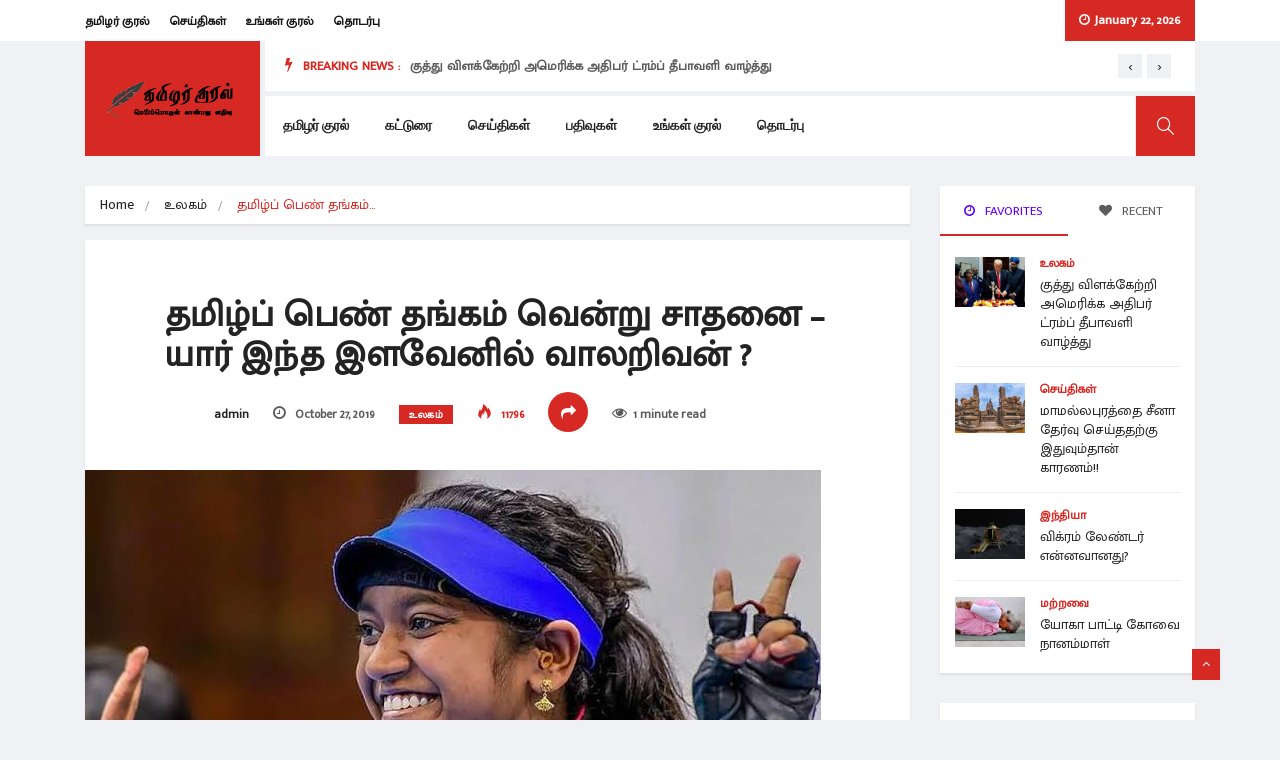

--- FILE ---
content_type: text/html; charset=UTF-8
request_url: https://thamizharkural.com/%E0%AE%A4%E0%AE%AE%E0%AE%BF%E0%AE%B4%E0%AF%8D%E0%AE%AA%E0%AF%8D-%E0%AE%AA%E0%AF%86%E0%AE%A3%E0%AF%8D-%E0%AE%A4%E0%AE%99%E0%AF%8D%E0%AE%95%E0%AE%AE%E0%AF%8D-%E0%AE%B5%E0%AF%86%E0%AE%A9%E0%AF%8D/
body_size: 21408
content:
<!DOCTYPE html>
<html lang="en-US">

<head>
	<meta charset="UTF-8">
	<meta name="viewport" content="width=device-width, initial-scale=1, maximum-scale=1">
	<title>தமிழ்ப் பெண் தங்கம் வென்று சாதனை &#8211; யார் இந்த இளவேனில் வாலறிவன் ? &#8211; தமிழர் குரல்</title>
<link href="https://fonts.googleapis.com/css?family=Mukta+Malar%3Aregular" rel="stylesheet"><link rel='dns-prefetch' href='//fonts.googleapis.com' />
<link rel='dns-prefetch' href='//s.w.org' />
<link rel="alternate" type="application/rss+xml" title="தமிழர் குரல் &raquo; Feed" href="https://thamizharkural.com/feed/" />
<link rel="alternate" type="application/rss+xml" title="தமிழர் குரல் &raquo; Comments Feed" href="https://thamizharkural.com/comments/feed/" />
<link rel="alternate" type="application/rss+xml" title="தமிழர் குரல் &raquo; தமிழ்ப் பெண் தங்கம் வென்று சாதனை &#8211; யார் இந்த இளவேனில் வாலறிவன் ? Comments Feed" href="https://thamizharkural.com/%e0%ae%a4%e0%ae%ae%e0%ae%bf%e0%ae%b4%e0%af%8d%e0%ae%aa%e0%af%8d-%e0%ae%aa%e0%af%86%e0%ae%a3%e0%af%8d-%e0%ae%a4%e0%ae%99%e0%af%8d%e0%ae%95%e0%ae%ae%e0%af%8d-%e0%ae%b5%e0%af%86%e0%ae%a9%e0%af%8d/feed/" />
		<script type="text/javascript">
			window._wpemojiSettings = {"baseUrl":"https:\/\/s.w.org\/images\/core\/emoji\/12.0.0-1\/72x72\/","ext":".png","svgUrl":"https:\/\/s.w.org\/images\/core\/emoji\/12.0.0-1\/svg\/","svgExt":".svg","source":{"concatemoji":"https:\/\/thamizharkural.com\/wp-includes\/js\/wp-emoji-release.min.js?ver=5.2.21"}};
			!function(e,a,t){var n,r,o,i=a.createElement("canvas"),p=i.getContext&&i.getContext("2d");function s(e,t){var a=String.fromCharCode;p.clearRect(0,0,i.width,i.height),p.fillText(a.apply(this,e),0,0);e=i.toDataURL();return p.clearRect(0,0,i.width,i.height),p.fillText(a.apply(this,t),0,0),e===i.toDataURL()}function c(e){var t=a.createElement("script");t.src=e,t.defer=t.type="text/javascript",a.getElementsByTagName("head")[0].appendChild(t)}for(o=Array("flag","emoji"),t.supports={everything:!0,everythingExceptFlag:!0},r=0;r<o.length;r++)t.supports[o[r]]=function(e){if(!p||!p.fillText)return!1;switch(p.textBaseline="top",p.font="600 32px Arial",e){case"flag":return s([55356,56826,55356,56819],[55356,56826,8203,55356,56819])?!1:!s([55356,57332,56128,56423,56128,56418,56128,56421,56128,56430,56128,56423,56128,56447],[55356,57332,8203,56128,56423,8203,56128,56418,8203,56128,56421,8203,56128,56430,8203,56128,56423,8203,56128,56447]);case"emoji":return!s([55357,56424,55356,57342,8205,55358,56605,8205,55357,56424,55356,57340],[55357,56424,55356,57342,8203,55358,56605,8203,55357,56424,55356,57340])}return!1}(o[r]),t.supports.everything=t.supports.everything&&t.supports[o[r]],"flag"!==o[r]&&(t.supports.everythingExceptFlag=t.supports.everythingExceptFlag&&t.supports[o[r]]);t.supports.everythingExceptFlag=t.supports.everythingExceptFlag&&!t.supports.flag,t.DOMReady=!1,t.readyCallback=function(){t.DOMReady=!0},t.supports.everything||(n=function(){t.readyCallback()},a.addEventListener?(a.addEventListener("DOMContentLoaded",n,!1),e.addEventListener("load",n,!1)):(e.attachEvent("onload",n),a.attachEvent("onreadystatechange",function(){"complete"===a.readyState&&t.readyCallback()})),(n=t.source||{}).concatemoji?c(n.concatemoji):n.wpemoji&&n.twemoji&&(c(n.twemoji),c(n.wpemoji)))}(window,document,window._wpemojiSettings);
		</script>
		<style type="text/css">
img.wp-smiley,
img.emoji {
	display: inline !important;
	border: none !important;
	box-shadow: none !important;
	height: 1em !important;
	width: 1em !important;
	margin: 0 .07em !important;
	vertical-align: -0.1em !important;
	background: none !important;
	padding: 0 !important;
}
</style>
	<link rel='stylesheet' id='wp-block-library-css'  href='https://thamizharkural.com/wp-includes/css/dist/block-library/style.min.css?ver=5.2.21' type='text/css' media='all' />
<link rel='stylesheet' id='wp-block-library-theme-css'  href='https://thamizharkural.com/wp-includes/css/dist/block-library/theme.min.css?ver=5.2.21' type='text/css' media='all' />
<link rel='stylesheet' id='contact-form-7-css'  href='https://thamizharkural.com/wp-content/plugins/contact-form-7/includes/css/styles.css?ver=5.1.4' type='text/css' media='all' />
<link rel='stylesheet' id='ekit-hf-style-css'  href='https://thamizharkural.com/wp-content/plugins/ekit-headerfooter/assets/css/ekit-headerfooter.css?ver=1.4.5' type='text/css' media='all' />
<link rel='stylesheet' id='elementor-icons-css'  href='https://thamizharkural.com/wp-content/plugins/elementor/assets/lib/eicons/css/elementor-icons.min.css?ver=5.4.0' type='text/css' media='all' />
<link rel='stylesheet' id='elementor-animations-css'  href='https://thamizharkural.com/wp-content/plugins/elementor/assets/lib/animations/animations.min.css?ver=2.7.4' type='text/css' media='all' />
<link rel='stylesheet' id='elementor-frontend-css'  href='https://thamizharkural.com/wp-content/plugins/elementor/assets/css/frontend.min.css?ver=2.7.4' type='text/css' media='all' />
<link rel='stylesheet' id='font-awesome-css'  href='https://thamizharkural.com/wp-content/plugins/elementor/assets/lib/font-awesome/css/font-awesome.min.css?ver=4.7.0' type='text/css' media='all' />
<link rel='stylesheet' id='elementor-global-css'  href='https://thamizharkural.com/wp-content/uploads/elementor/css/global.css?ver=1572258626' type='text/css' media='all' />
<link rel='stylesheet' id='elementor-post-4128-css'  href='https://thamizharkural.com/wp-content/uploads/elementor/css/post-4128.css?ver=1572295541' type='text/css' media='all' />
<link rel='stylesheet' id='wur_content_css-css'  href='https://thamizharkural.com/wp-content/plugins/wp-ultimate-review/assets/public/css/content-page.css?ver=5.2.21' type='text/css' media='all' />
<link rel='stylesheet' id='dashicons-css'  href='https://thamizharkural.com/wp-includes/css/dashicons.min.css?ver=5.2.21' type='text/css' media='all' />
<link rel='stylesheet' id='vinkmag-fonts-css'  href='https://fonts.googleapis.com/css?family=Arimo%3A400%2C400i%2C700%2C700i%7CHeebo%3A400%2C500%2C700%2C800%2C900%7CMerriweather%3A400%2C400i%2C700%2C700i%2C900%2C900i&#038;ver=1.6.1' type='text/css' media='all' />
<link rel='stylesheet' id='bootstrap-css'  href='https://thamizharkural.com/wp-content/themes/vinkmag/assets/css/bootstrap.min.css?ver=1.6.1' type='text/css' media='all' />
<link rel='stylesheet' id='animate-css'  href='https://thamizharkural.com/wp-content/themes/vinkmag/assets/css/animate.css?ver=1.6.1' type='text/css' media='all' />
<link rel='stylesheet' id='icofonts-css'  href='https://thamizharkural.com/wp-content/themes/vinkmag/assets/css/icofonts.css?ver=1.6.1' type='text/css' media='all' />
<link rel='stylesheet' id='owlcarousel-css'  href='https://thamizharkural.com/wp-content/themes/vinkmag/assets/css/owlcarousel.min.css?ver=1.6.1' type='text/css' media='all' />
<link rel='stylesheet' id='slick-css'  href='https://thamizharkural.com/wp-content/themes/vinkmag/assets/css/slick.css?ver=1.6.1' type='text/css' media='all' />
<link rel='stylesheet' id='mCustomScrollbar-css'  href='https://thamizharkural.com/wp-content/themes/vinkmag/assets/css/jquery.mCustomScrollbar.css?ver=1.6.1' type='text/css' media='all' />
<link rel='stylesheet' id='magnific-popup-css'  href='https://thamizharkural.com/wp-content/themes/vinkmag/assets/css/magnific-popup.css?ver=1.6.1' type='text/css' media='all' />
<link rel='stylesheet' id='vinkmag-style-css'  href='https://thamizharkural.com/wp-content/themes/vinkmag/assets/css/style.css?ver=1.6.1' type='text/css' media='all' />
<style id='vinkmag-style-inline-css' type='text/css'>

        body{ font-family:"Mukta Malar"; }
        h1,h2,h3,h4,h5 { 
            font-family:"Mukta Malar";font-style: normal;font-weight:400; 
        }

        .nav-menu li a,.post-cat,.post-list-item .nav-tabs li a,.ts-social-list li b,
        .widgets.ts-social-list-item ul li a b,.footer-social li a,.ts-cat-title span,
        .view-link-btn span { 
            font-family:"Mukta Malar";
        }
        .body-inner-content{
          background-color:#f0f1f4;
          background-image: url();
          background-repeat: no-repeat;
          background-position: top center;
          background-size: cover;
        }

        /* primary background color*/
        .top-bar .top-social li.ts-date,
        .view-link-btn,
        .logo,
        .navbar-style1.navbar-container .navbar .nav-item a.active, 
        .navbar-style1.navbar-container .navbar .nav-item a:hover, 
        .navbar-style1.navbar-container .navbar .nav-item a:focus,
        .navbar-style1.navbar-container .nav-search-button,
        .ts-title .title-before,
        .owl-dots .owl-dot span,
        #breaking_slider .owl-nav .owl-prev:hover, #breaking_slider .owl-nav .owl-next:hover,
        .navbar-container.navbar-style5 .nav-item a.active:before, 
        .navbar-container.navbar-style5 .nav-item a:hover:before,
         .navbar-container.navbar-style5 .nav-item a:focus:before,
        .ts-newslatter .newsletter-form .ts-submit-btn .btn:hover,
        .top-bar .ts-date-item,
        .header-middle.v2,
        .video-slider .post-video .ts-play-btn,
        .top-social li.ts-subscribe,
        .ts-title.title-bg .title-text,
        .ts-title.title-bg .title-after,
        .ts-widget-newsletter,
        .ts-widget-newsletter .newsletter-form .btn:hover,
        .header-standerd,
        .navbar-container.navbar-style2,
        .navbar-container.navbar-style2 .navbar,
        .navbar-style2.navbar-container .nav-search-button,
        .navbar-container.navbar-style3.navbar-dark .nav-item a.active, .navbar-container.navbar-style3.navbar-dark .nav-item a:hover,
        .navbar-container.navbar-style3.navbar-dark .nav-item a:focus,
        .navbar-standerd.navbar-darks .navbar-style5 .xs-navbar .main-menu > li:hover > a, .navbar-standerd.navbar-darks .navbar-style5 .xs-navbar .main-menu > li.active > a,
        .navbar-standerd.navbar-darks .navbar-style5 .xs-navbar .main-menu > li:before,
        .single-post-wrapper .post-meta-info li.share-post a i,
        .widget-title:before,
        .tagcloud a:hover,
         blockquote cite:after,
        .error-page .error-body a,
        .accordion-post-style .card .btn,
        .navbar-container.navbar-style1 .navbar-nav > .current-menu-parent,
        .widgets-newsletter-form .btn.btn-primary,
        .pagination li.active a, .pagination li:hover a,
        .blog-navbar .navbar-container .navbar .main-menu .nav-item > a.active,
        .blog-navbar .navbar-container.navbar-style5 .main-menu > li.current-menu-item > a:before,
        .blog-navbar .navbar-container .navbar .main-menu .nav-item > a:hover,
        .btn.btn-primary,
        .navbar-standerd.nav-bg-white .navbar-style5 .navbar .main-menu .nav-item > a.active,
        .navbar-standerd.nav-bg-white .navbar-style5 .navbar .main-menu > .nav-item > a:hover,
        .post-content-loading a:hover,
        .instagram-area .follow-btn-area .btn:hover,
        .post-list-item .nav-tabs li a::before,
        .ts-search-form .vinkmag-serach:before,
        .xs-review-overview-list.custom-rat .xs-overview-percentage .data-rat .xs-percentange .percentange_check,
        .view-review-list .xs-review-rattting.xs-percentange .percentange_check,
        .public-xs-review-box .xs-save-button button,
        .featured-tab-item .featured-tab-post > li a.active .post-content,
        .featured-tab-item .featured-tab-post > li a.active:before,
        .woocommerce ul.products li.product .button,.woocommerce ul.products li.product .added_to_cart,
        .post-meta-info .share-post,
        .navbar-standerd.navbar-darks .navbar-style5 .ekit-menu-simple>li.current-menu-parent>a,
         .navbar-standerd.navbar-darks .navbar-style5 .ekit-menu-simple>li.current-menu-item>a,
        .navbar-standerd.navbar-darks .navbar-style5 .ekit-menu-simple>li>a:before,
        .woocommerce nav.woocommerce-pagination ul li a:focus, .woocommerce nav.woocommerce-pagination ul li a:hover, .woocommerce nav.woocommerce-pagination ul li span.current,
        .woocommerce #respond input#submit.alt, .woocommerce a.button.alt, .woocommerce button.button.alt, .woocommerce input.button.alt,.sponsor-web-link a:hover i, .woocommerce .widget_price_filter .ui-slider .ui-slider-range, .woocommerce span.onsale{
            background-color: #d72924;
        }

        /* primary color*/
        .breaking-title,
        .ts-top-nav li a:hover,
        .post-title a:hover,
        .owl-next,
        .owl-prev,
        .watch-post .post-list-box .post-title:hover,
        a:hover,
        .single-post a,
        .navbar-container .navbar .nav-item .dropdown-menu .dropdown-item.active, .navbar-container .navbar .nav-item .dropdown-menu .dropdown-item:hover, .navbar-container .navbar .nav-item .dropdown-menu .dropdown-item:focus,
        .ts-overlay-style .overlay-post-content .post-meta-info li.active,
        .navbar-container.navbar-style5 .nav-item a.active, .navbar-container.navbar-style5 .nav-item a:hover, .navbar-container.navbar-style5 .nav-item a:focus,
        .post-meta-info li.active, .post-video .post-video-content .post-meta-info li.active, .navbar-container.navbar-style3 .nav-item a.active, .navbar-container.navbar-style3 .nav-item a:hover, .navbar-container.navbar-style3 .nav-item a:focus, .post-navigation .post-previous:hover span, .post-navigation .post-next:hover span, .breadcrumb li, 
         .woocommerce ul.products li.product .price, .woocommerce ul.products li.product .woocommerce-loop-product__title,
         .single-post a,
         .navbar-container .navbar .main-menu .nav-item .dropdown-menu > li > .dropdown-item:hover{
           color: #d72924;
        }

        /* primary dark color*/
        .top-bar.v2,
        .ts-widget-newsletter .newsletter-form .btn,.navbar-container.navbar-style2 .nav-item a.active, .navbar-container.navbar-style2 .nav-item a:hover,
         .navbar-container.navbar-style2 .nav-item a:focus,.widgets-newsletter-form .btn.btn-primary:hover, 
         .woocommerce ul.products li.product .added_to_cart:hover, .woocommerce #respond input#submit.alt:hover, .woocommerce a.button.alt:hover, .woocommerce button.button.alt:hover, .woocommerce input.button.alt:hover,.woocommerce .widget_price_filter .ui-slider .ui-slider-handle{
           background-color: #c2211c;
        }
        .woocommerce ul.products li.product .woocommerce-loop-product__title:hover{
                   color: #c2211c;

        }
        .menu-toggler{
            background-color: #c2211c !important;

        }
        /* border color*/
        .tagcloud a:hover{
           border-color:#d72924;
        }


        /*--------------- title color----------------*/
        .post-title,
        .post-title a,
        .entry-title,
        .entry-title a,
        .elementor-widget-wp-widget-archives ul li a,
        .recent-posts-widget ul li .post-info,
        .ts-title,
        .widget-title,
        body.single-post .post-title a,
        .post-navigation a span,
        h1, h2, h3, h4, h5, h6,{
            color: #101010;
        }

        /*--------------- for dark theme ----------------*/
    
        .dark-themes .ts-grid-box, .dark-themes .archive .category-layout-1 .ts-grid-box.ts-grid-content,
         .dark-themes.archive .category-layout-2 .ts-grid-box.ts-grid-content, 
         .dark-themes.archive .category-layout-3 .ts-grid-box.ts-grid-content, 
         .dark-themes .vinkmag-masonary-grid .card-columns .card, .dark-themes .post-list-item,
          .dark-themes .breadcrumb, .dark-themes .post-content-box .post-content, 
        .dark-themes .featured-tab-item .featured-tab-post .post-content,
        .dark-themes .ts-breaking-news,
        .dark-themes .navbar-style1.navbar-container .navbar,
        .dark-themes .ts-tranding-post .slider-indicators .post-content,
        .dark-themes .ts-newslatter,
        .dark-themes .ts-footer-social-list,
        .dark-themes .top-bar,
        .dark-themes .input-group-append,
        .dark-themes .ts-grid-item-2.ts-grid-content,
        .dark-themes .navbar-standerd.navbar-darks .navbar-style5 .xs-navbar{
            background: #1f1f1f;
        }
        .dark-themes .post-title, .dark-themes .post-title a,
        .dark-themes .entry-title, .dark-themes .entry-title a,
        .dark-themes .elementor-widget-wp-widget-archives ul li a, 
        .dark-themes .recent-posts-widget ul li .post-info, .dark-themes .ts-title, 
        .dark-themes .widget-title, .dark-themes h1, .dark-themes h2, .dark-themes h3,
        .dark-themes h4, .dark-themes h5, .dark-themes h6,
        .dark-themes .post-list-item .nav-tabs li a.active,
        .dark-themes body.single-post .post-title a,
        .dark-themes .post-navigation a span,
        .dark-themes .recent-posts-widget ul li .post-info .entry-title a{
            color: #ffffff;
        }
        .dark-themes .single-post-wrapper p, .dark-themes body,
         .dark-themes p, .dark-themes span, 
         .dark-themes .widgets ul li a,
          .dark-themes .apsc-theme-2 .apsc-each-profile a .apsc-inner-block .apsc-count,
           .dark-themes .entry-content ul li, .dark-themes .post-meta-info li.author a,
            .dark-themes .breadcrumb li a, .dark-themes .post-content p, 
        .dark-themes .tagcloud strong,
        .dark-themes .post-meta-info li,
        .dark-themes .ts-breaking-news p a{
            color: #1f1f1f;
        }
       
    
        
</style>
<link rel='stylesheet' id='vinkmag-blog-css'  href='https://thamizharkural.com/wp-content/themes/vinkmag/assets/css/blog.css?ver=1.6.1' type='text/css' media='all' />
<link rel='stylesheet' id='vinkmag-responsive-css'  href='https://thamizharkural.com/wp-content/themes/vinkmag/assets/css/responsive.css?ver=1.6.1' type='text/css' media='all' />
<link rel='stylesheet' id='vinkmag-gutenberg-custom-css'  href='https://thamizharkural.com/wp-content/themes/vinkmag/assets/css/gutenberg-custom.css?ver=1.6.1' type='text/css' media='all' />
<link rel='stylesheet' id='smartmenus-ekit-css'  href='https://thamizharkural.com/wp-content/plugins/ekit-headerfooter/elements/widgets/nav-menu/assets/css/smartmenus.css?ver=1.0' type='text/css' media='all' />
<link rel='stylesheet' id='line-awesome-css'  href='https://thamizharkural.com/wp-content/plugins/ekit-megamenu/assets/css/line-awesome.min.css?ver=2.4.3' type='text/css' media='all' />
<link rel='stylesheet' id='smartmenus-css'  href='https://thamizharkural.com/wp-content/plugins/ekit-megamenu/assets/css/smartmenus.css?ver=2.4.3' type='text/css' media='all' />
<style id='smartmenus-inline-css' type='text/css'>
/* Switch to desktop layout
	-----------------------------------------------
	   These transform the menu tree from
	   collapsible to desktop (navbar + dropdowns)
	-----------------------------------------------*//* start... (it's not recommended editing these rules) */.navbar.xs-navbar ul > li > ul .elementor-widget-container a{background-color:transparent !important;line-height:2.5 !important;padding-top:0;padding-bottom:0;}.ekit-megamenu-holder{background:#1f2024;background:linear-gradient(0deg, rgba(31, 32, 36, 100) 0%, rgba(31, 32, 36, 100) 100%);border-bottom-right-radius:-;border-bottom-left-radius:-;border-top-right-radius:-;border-top-left-radius:-;}.ekit-megamenu-holder .nav-controler{margin-top:20px;margin-bottom:20px;}.ekit-megamenu-holder .nav-controler .navbar-toggler{background-color:#333;color:#1f2024;cursor:pointer;float:right;height:30px;width:40px;padding:5px;}.ekit-megamenu-holder .nav-controler .site-title{margin-top:0;margin-bottom:0;}.ekit-megamenu-holder .nav-controler .navbar-toggler-icon{height:1px;width:100%;position:relative;background-color:#1f2024;display:block;}.ekit-megamenu-holder .nav-controler .navbar-toggler-icon::before,.ekit-megamenu-holder .nav-controler .navbar-toggler-icon::after{position:absolute;content:"";left:0;height:100%;width:100%;background-color:inherit;}.ekit-megamenu-holder .nav-controler .navbar-toggler-icon::before{top:6px;}.ekit-megamenu-holder .nav-controler .navbar-toggler-icon::after{top:-6px;}.ekit-megamenu-holder .clearfix::after{display:block;clear:both;content:"";}.ekit-megamenu-holder .nav-identity-panel{display:none;}.ekit-megamenu-holder .no-scroller{overflow:hidden;}.ekit-megamenu-holder .ekit-menu-simple{position:static;}.ekit-megamenu-holder .ekit-menu-simple li:hover > a{background:#d33;background:linear-gradient(0deg, rgba(221, 51, 51, 100) 0%, rgba(221, 51, 51, 100) 100%);color:- !important;}.ekit-megamenu-holder .ekit-menu-simple > li > a{color:#fff !important;}.ekit-megamenu-holder .ekit-menu-simple > li > a:hover,.ekit-megamenu-holder .ekit-menu-simple > li > a:focus,.ekit-megamenu-holder .ekit-menu-simple > li > a:active{color:- !important;}.ekit-megamenu-holder .ekit-menu-simple a{font-family:Arial, sans-serif;font-size:14px;text-decoration:none;text-transform:capitalize;}.ekit-megamenu-holder .ekit-menu-simple a:hover,.ekit-megamenu-holder .ekit-menu-simple a:focus,.ekit-megamenu-holder .ekit-menu-simple a:active{background:#d33;background:linear-gradient(0deg, rgba(221, 51, 51, 100) 0%, rgba(221, 51, 51, 100) 100%);}.ekit-megamenu-holder .ekit-menu-simple a.current{background:#000;color:#1f2024;}.ekit-megamenu-holder .ekit-menu-simple a.disabled{color:#000;}.ekit-megamenu-holder .ekit-menu-simple a .sub-arrow{position:absolute;top:50%;transform:translateY(-50%);right:10px;overflow:hidden;font-size:14px;color:inherit;text-align:center;text-shadow:none;background:transparent;}.ekit-megamenu-holder .ekit-menu-simple a .sub-arrow::before{content:'+';}.ekit-megamenu-holder .ekit-menu-simple a.highlighted .sub-arrow::before{content:'-';}.ekit-megamenu-holder .ekit-menu-simple a .ekit-menu-badge{position:absolute;top:5px;right:5px;background-color:#000;color:#1f2024;font-size:16px;padding:4px 8px 3px;border-radius:3px;font-size:8px;line-height:1;z-index:10;}.ekit-megamenu-holder .ekit-menu-simple a .ekit-menu-badge > .ekit-menu-badge-arrow{position:absolute;bottom:-12px;left:50%;transform:translateX(-50%);border-left:solid transparent;border-right:solid transparent;border-top:solid #000;border-bottom:solid transparent;border-width:6px;}.ekit-megamenu-holder .ekit-menu-simple a > .ekit-menu-icon{padding-right:5px;}.ekit-megamenu-holder .ekit-menu-simple .ekit-menu-megamenu-container{background:#fff;background:linear-gradient(90deg, rgba(255, 255, 255, 100) 0%, rgba(255, 255, 255, 100) 100%);border-top:1px solid #dadada;border-left:1px solid #dadada;border-right:1px solid #dadada;border-bottom:1px solid #dadada;}.ekit-megamenu-holder .ekit-menu-simple .ekit-has-submenu{border-radius:0px 0px 0px 0px;background:#fff;background:linear-gradient(60deg, rgba(255, 255, 255, 6) 0%, rgba(255, 255, 255, 6) 100%);border-top:0px solid #dadada;border-left:0px solid #dadada;border-right:0px solid #dadada;border-bottom:0px solid #dadada;}.ekit-megamenu-holder .ekit-menu-simple .ekit-has-submenu > li{min-width:200px;}.ekit-megamenu-holder .ekit-menu-simple .ekit-has-submenu > li > a{color:#000;transition:all 0.4s ease;}.ekit-megamenu-holder .ekit-menu-simple .ekit-has-submenu > li > a:hover{color:#d72924;background:#fff;background:linear-gradient(90deg, rgba(255, 255, 255, 50) 0%, rgba(255, 255, 255, 50) 100%);}.ekit-megamenu-holder .ekit-menu-simple .ekit-has-submenu > li > a > .sub-arrow{left:inherit;right:8px;}.ekit-megamenu-holder .ekit-menu-simple li{border-top:1px solid rgba(0, 0, 0, 0.05);}.ekit-megamenu-holder .ekit-menu-simple > li:first-child{border-top:0;}.ekit-megamenu-holder .ekit-menu-simple ul{z-index:100;}.ekit-megamenu-holder .ekit-menu-simple ul a,.ekit-megamenu-holder .ekit-menu-simple ul a:hover,.ekit-megamenu-holder .ekit-menu-simple ul a:focus,.ekit-megamenu-holder .ekit-menu-simple ul a:active{font-size:14px;}.ekit-megamenu-holder .ekit-menu-simple .mega-menu{margin-left:0 !important;right:0 !important;width:auto !important;max-width:none !important;}.ekit-megamenu-holder .ekit-menu-simple .ekit-menu-has-megamenu{position:static;}.menu-toggler{display:none;padding:0.25rem 0.75rem;font-size:1.25rem;line-height:1;background-color:transparent;border:1px solid rgba(0, 0, 0, .1);border-radius:0.25rem;float:right;position:relative;z-index:10;cursor:pointer;}.menu-toggler .menu-toggler-icon{display:inline-block;width:1.5em;height:1.5em;vertical-align:middle;background-repeat:no-repeat;background-position:center center;background-size:100% 100%;background-image:url("data:image/svg+xml;charset=utf8,%3Csvg viewBox='0 0 30 30' xmlns='http://www.w3.org/2000/svg'%3E%3Cpath stroke='rgba(0, 0, 0, 0.5)' stroke-width='2' stroke-linecap='round' stroke-miterlimit='10' d='M4 7h22M4 15h22M4 23h22'/%3E%3C/svg%3E");}@media (max-width:991px){.admin-bar .ekit-megamenu-holder{padding-bottom:46px;padding-top:46px;}.admin-bar .nav-identity-panel{top:32px;}.menu-toggler{display:block;}.ekit-menu-overlay{position:fixed;z-index:5;top:0;left:-110%;height:100%;width:100%;background-color:rgba(51, 51, 51, .5);transition:all 0.4s ease;opacity:1;visibility:visible;transition:all 600ms cubic-bezier(0.6, 0.1, 0.68, 0.53) 400ms;}.ekit-menu-overlay.active{left:0%;transition:all 600ms cubic-bezier(0.22, 0.61, 0.24, 1) 0ms;}.ekit-megamenu-holder{max-width:320px;width:100%;position:fixed;top:0;left:0;z-index:9999;height:100%;box-shadow:0px 10px 10px rgba(0, 0, 0, .05);overflow-y:auto;overflow-x:hidden;transform:translateX(-320px);padding:20px;transition:all 600ms cubic-bezier(0.6, 0.1, 0.68, 0.53) 0ms;}.ekit-megamenu-holder.active{transform:translateX(0px);transition:all 600ms cubic-bezier(0.22, 0.61, 0.24, 1) 400ms;}.ekit-megamenu-holder > .header-brand{display:none;}.ekit-megamenu-holder .nav-identity-panel{display:block;position:absolute;width:100%;top:0;left:0;padding:20px;}.ekit-megamenu-holder .nav-identity-panel .site-title{margin:0px;padding-top:0px;padding-bottom:0px;}.ekit-megamenu-holder .nav-identity-panel .header-brand{float:left;}.ekit-megamenu-holder .nav-identity-panel .nav-logo{display:block;}.ekit-megamenu-holder .nav-identity-panel .nav-logo > img{max-width:200px;max-height:70px;}.ekit-megamenu-holder .menu-close{background-color:rgba(31, 32, 36, 0);border:0px;color:#333;cursor:pointer;float:right;margin:4px 0;}.ekit-megamenu-holder .ekit-menu li{position:static;}.ekit-megamenu-holder .ekit-menu-badge{position:static !important;float:right;margin-right:15px;}.ekit-megamenu-holder .ekit-menu-badge .ekit-menu-badge-arrow{display:none;}.ekit-megamenu-holder #main-menu{padding-top:90px !important;}.ekit-megamenu-holder .navbar .navbar-toggler{display:block;}.ekit-megamenu-holder .ekit-menu-simple li a{padding:20px;color:#000;}.ekit-megamenu-holder .ekit-menu-simple .ekit-menu-megamenu-container{background:#fff;background:linear-gradient(0deg, rgba(255, 255, 255, 100) 0%, rgba(255, 255, 255, 100) 100%);border-top:0px solid #d93;border-left:0px solid #d93;border-right:0px solid #d93;border-bottom:0px solid #d93;}.ekit-megamenu-holder .ekit-menu-simple .ekit-has-submenu{background:#fff;background:linear-gradient(0deg, rgba(255, 255, 255, 100) 0%, rgba(255, 255, 255, 100) 100%);border-top:0px solid #d33;border-left:0px solid #d33;border-right:0px solid #d33;border-bottom:0px solid #d33;}.ekit-megamenu-holder .ekit-menu-simple .ekit-has-submenu > li > a{background:#f4f4f4;background:linear-gradient(0deg, rgba(244, 244, 244, 100) 0%, rgba(244, 244, 244, 100) 100%);}.ekit-megamenu-holder .ekit-menu-simple li:hover > a,.ekit-megamenu-holder .ekit-menu-simple li:active > a,.ekit-megamenu-holder .ekit-menu-simple li:focus > a,.ekit-megamenu-holder .ekit-menu-simple .ekit-has-submenu > li > a:hover,.ekit-megamenu-holder .ekit-menu-simple .ekit-has-submenu > li > a:active,.ekit-megamenu-holder .ekit-menu-simple .ekit-has-submenu > li > a:focus{color:-;background:-;background:linear-gradient(70deg, rgba(0, 0, 0, 100) 0%, rgba(0, 0, 0, 100) 100%);}.ekit-megamenu-holder .ekit-menu-simple .menu-item > ul{display:none;}}@media (min-width:992px){.ekit-megamenu-holder{width:100%;}.ekit-megamenu-holder > .header-brand{line-height:56px;height:60px;}.ekit-megamenu-holder > .header-brand .site-title{margin-top:0px;margin-bottom:0px;margin-right:0;padding-top:0px;padding-bottom:0px;}.ekit-megamenu-holder > .header-brand img{max-width:200px;max-height:70px;}.ekit-megamenu-holder > .header-brand .nav-logo{display:block;}.ekit-megamenu-holder .header-brand{float:right;margin-left:20px;display:block;}.ekit-megamenu-holder .ekit-menu-simple{text-align:left;float:left;}.ekit-megamenu-holder .ekit-menu-simple .menu-item > ul{position:absolute;width:12em;display:none;}.ekit-megamenu-holder .ekit-menu-simple > li{display:inline-block;}.ekit-megamenu-holder .ekit-menu-simple.ekit-menu-rtl li{float:right;}.ekit-megamenu-holder .ekit-menu-simple ul li,.ekit-megamenu-holder .ekit-menu-simple.ekit-menu-rtl ul li,.ekit-megamenu-holder .ekit-menu-simple.ekit-menu-vertical li{float:none;}.ekit-megamenu-holder .ekit-menu-simple a{white-space:nowrap;}.ekit-megamenu-holder .ekit-menu-simple ul a,.ekit-megamenu-holder .ekit-menu-simple.ekit-menu-vertical a{white-space:normal;}.ekit-megamenu-holder .ekit-menu-simple .ekit-menu-nowrap > li > a,.ekit-megamenu-holder .ekit-menu-simple .ekit-menu-nowrap > li > :not(ul) a{white-space:nowrap;/* ...end */}.ekit-megamenu-holder .ekit-menu-simple{height:60px;padding-left:-;padding-right:-;padding-left:-;padding-right:-;}.ekit-megamenu-holder .ekit-menu-simple li{height:100%;}.ekit-megamenu-holder .ekit-menu-simple li > a{line-height:60px;}.ekit-megamenu-holder .ekit-menu-simple a{padding:0px 20px;color:#fff;height:100%;}.ekit-megamenu-holder .ekit-menu-simple a:hover,.ekit-megamenu-holder .ekit-menu-simple a:focus,.ekit-megamenu-holder .ekit-menu-simple a:active,.ekit-megamenu-holder .ekit-menu-simple a.highlighted{color:-;}.ekit-megamenu-holder .ekit-menu-simple a.current{background:#000;color:#1f2024;}.ekit-megamenu-holder .ekit-menu-simple a.disabled{background:#1f2024;color:#000;}.ekit-megamenu-holder .ekit-menu-simple a.has-submenu{padding-right:32px;}.ekit-megamenu-holder .ekit-menu-simple a.highlighted .sub-arrow::before{content:'+';}.ekit-megamenu-holder .ekit-menu-simple > li{border-top:0;}.ekit-megamenu-holder .ekit-menu-simple ul a.has-submenu{padding-right:20px;}.ekit-megamenu-holder .ekit-menu-simple ul a .sub-arrow{left:3px;right:auto;}.ekit-megamenu-holder .ekit-menu-simple ul > li{border-left:0;border-top:1px solid #101012;}.ekit-megamenu-holder .ekit-menu-simple ul > li:first-child{border-top:0;}.ekit-megamenu-holder .ekit-menu-simple .scroll-up,.ekit-megamenu-holder .ekit-menu-simple .scroll-down{position:absolute;display:none;visibility:hidden;overflow:hidden;background:#1f2024;height:20px;}.ekit-megamenu-holder .ekit-menu-simple .scroll-up-arrow,.ekit-megamenu-holder .ekit-menu-simple .scroll-down-arrow{position:absolute;top:-2px;left:50%;margin-left:-8px;width:0;height:0;overflow:hidden;border-width:8px;border-style:dashed dashed solid dashed;border-color:transparent transparent #000 transparent;}.ekit-megamenu-holder .ekit-menu-simple .scroll-down-arrow{top:6px;border-style:solid dashed dashed dashed;border-color:#000 transparent transparent transparent;}.ekit-megamenu-holder .ekit-menu-simple.ekit-menu-rtl a.has-submenu{padding-right:20px;padding-left:32px;}.ekit-megamenu-holder .ekit-menu-simple.ekit-menu-rtl a .sub-arrow{left:20px;right:auto;}.ekit-megamenu-holder .ekit-menu-simple.ekit-menu-rtl.ekit-menu-vertical a.has-submenu{padding:60px - 14px *  / 2 20px;}.ekit-megamenu-holder .ekit-menu-simple.ekit-menu-rtl.ekit-menu-vertical a .sub-arrow{left:auto;right:8px;}.ekit-megamenu-holder .ekit-menu-simple.ekit-menu-rtl > li:first-child{border-left:1px solid #101012;}.ekit-megamenu-holder .ekit-menu-simple.ekit-menu-rtl > li:last-child{border-left:0;}.ekit-megamenu-holder .ekit-menu-simple.ekit-menu-rtl ul a.has-submenu{padding:60px - 14px *  / 2 20px;}.ekit-megamenu-holder .ekit-menu-simple.ekit-menu-rtl ul a .sub-arrow{left:auto;right:8px;}.ekit-megamenu-holder .ekit-menu-simple.ekit-menu-vertical a .sub-arrow{left:8px;right:auto;}.ekit-megamenu-holder .ekit-menu-simple.ekit-menu-vertical li{border-left:0;border-top:1px solid #101012;}.ekit-megamenu-holder .ekit-menu-simple.ekit-menu-vertical > li:first-child{border-top:0;}.ekit-megamenu-holder .ekit-menu-megamenu-container{box-shadow:0px 10px 30px 0px rgba(221, 51, 51, .2);}.ekit-megamenu-holder .ekit-has-submenu{box-shadow:0px 10px 30px 0px rgba(45, 45, 45, .2);}.ekit-megamenu-holder .ekit-has-submenu > li > a{padding-top:15px;padding-left:10px;padding-bottom:15px;padding-right:10px;line-height:normal;}.ekit-megamenu-holder #main-menu .hide-animation{animation:hide-animation 300ms cubic-bezier(0.22, 0.61, 0.24, 1);}.ekit-megamenu-holder #main-menu .show-animation{animation:show-animation 300ms cubic-bezier(0.22, 0.61, 0.24, 1);}.ekit-megamenu-holder .navbar .navbar-toggler{display:none;}.rtl .ekit-megamenu-holder .navbar-container .ekit-menu-simple a .sub-arrow{right:auto;left:10px;}.rtl .ekit-megamenu-holder .navbar-container .ekit-menu-simple a.has-submenu{padding-left:32px;}.rtl .ekit-megamenu-holder .navbar-container .ekit-menu-simple .ekit-has-submenu > li > a{text-align:right;}.rtl .ekit-megamenu-holder .ekit-menu,.rtl .ekit-megamenu-holder .ekit-menu ul,.rtl .ekit-megamenu-holder .ekit-menu li{direction:rtl;}}.post--tab{display:flex;}.post--tab .tabHeader{flex:0 0 15%;}.post--tab .tabHeader .tab__list{list-style:none;padding-left:0px;}.post--tab .tabHeader .tab__list > .tab__list__item{font-size:14px;color:#232323;border:none;padding:14px 16px 14px 30px;cursor:pointer;background-color:#fff;transition:all 0.5s ease;display:block;}.post--tab .tabHeader .tab__list > .tab__list__item.active,.post--tab .tabHeader .tab__list > .tab__list__item:hover{color:#d72924;background-color:#f0f1f4;}.post--tab .tabContent{flex:0 0 85%;}.ekit--tab__post__details{border-left:1px solid #f0f1f4;border-left:1px solid #f0f1f4;}.ekit--tab__post__details .tabItem{display:none;animation:hide-fadeout 600ms ease-out;}.ekit--tab__post__details .tabItem.active{display:block;animation:show-fadein 600ms ease-in;}.ekit--tab__post__details .tab__post__single--item{border-top:0px;width:33.33333%;padding-left:15px;padding-right:15px;display:inline-block;float:left;}.ekit--tab__post__details .tab__post__single--item.ekit___column-2{width:50%;}.ekit--tab__post__details .tab__post__single--item.ekit___column-4{width:25%;}.ekit--tab__post__details .tab__post__single--item:hover .tab__post--header > img{transform:scale(1.2);}.ekit--tab__post__details .tab__post--header{position:relative;overflow:hidden;display:block;margin-bottom:20px;padding-left:0;padding-right:0;}.ekit--tab__post__details .tab__post--header > img{transition:all 0.4s ease-in-out;}.ekit--tab__post__details .tab__post--header .tab__post--icon{position:absolute;top:50%;left:50%;transform:translate(-50%, -50%);z-index:5;}.ekit--tab__post__details .tab__post--header .tab__post--icon > span{color:#fff;font-size:48px;}.ekit--tab__post__details .tab__post--title{font-size:15px;font-weight:500;color:#232323;}.ekit--tab__post__details .tab__post--title > a{color:inherit;line-height:inherit;padding-left:0;padding-right:0;}.clearfix::after{display:block;content:"";clear:both;}.post--lists{list-style:none;padding-left:0px;}.post--lists > li{border:none !important;}.post--lists > li > a{padding:8px 16px;line-height:normal;transition:all 0.4s ease;}.post--lists.vertical--list > li{float:left;margin-right:16px;}.post--lists.vertical--list > li > a{padding-left:0;padding-right:0;}@keyframes show-fadein{0%{opacity:0;}100%{opacity:1;}}@keyframes hide-fadeout{/* show animation */0%{opacity:1;}100%{opacity:0;}}@keyframes show-animation{/* hide animation */0%{transform:translateY(20px);opacity:0;}100%{transform:translateY(0px);}}@keyframes hide-animation{0%{transform:translateY(0px);}100%{transform:translateY(20px);opacity:0;}}
</style>
<link rel='stylesheet' id='ekit-menu-style-css'  href='https://thamizharkural.com/wp-content/plugins/ekit-megamenu/assets/css/frontend-style.css?ver=2.4.3' type='text/css' media='all' />
<link rel='stylesheet' id='google-fonts-1-css'  href='https://fonts.googleapis.com/css?family=Heebo%3A100%2C100italic%2C200%2C200italic%2C300%2C300italic%2C400%2C400italic%2C500%2C500italic%2C600%2C600italic%2C700%2C700italic%2C800%2C800italic%2C900%2C900italic%7CArimo%3A100%2C100italic%2C200%2C200italic%2C300%2C300italic%2C400%2C400italic%2C500%2C500italic%2C600%2C600italic%2C700%2C700italic%2C800%2C800italic%2C900%2C900italic%7CRoboto%3A100%2C100italic%2C200%2C200italic%2C300%2C300italic%2C400%2C400italic%2C500%2C500italic%2C600%2C600italic%2C700%2C700italic%2C800%2C800italic%2C900%2C900italic&#038;ver=5.2.21' type='text/css' media='all' />
<script type='text/javascript' src='https://thamizharkural.com/wp-includes/js/jquery/jquery.js?ver=1.12.4-wp'></script>
<script type='text/javascript' src='https://thamizharkural.com/wp-includes/js/jquery/jquery-migrate.min.js?ver=1.4.1'></script>
<script type='text/javascript' src='https://thamizharkural.com/wp-content/plugins/wp-ultimate-review/assets/public/script/content-page.js?ver=5.2.21'></script>
<link rel='https://api.w.org/' href='https://thamizharkural.com/wp-json/' />
<link rel="EditURI" type="application/rsd+xml" title="RSD" href="https://thamizharkural.com/xmlrpc.php?rsd" />
<link rel="wlwmanifest" type="application/wlwmanifest+xml" href="https://thamizharkural.com/wp-includes/wlwmanifest.xml" /> 
<link rel='prev' title='இந்தியாவின் மிகப் பெரிய பொக்கிஷம் – விசாலினி' href='https://thamizharkural.com/%e0%ae%87%e0%ae%a8%e0%af%8d%e0%ae%a4%e0%ae%bf%e0%ae%af%e0%ae%be%e0%ae%b5%e0%ae%bf%e0%ae%a9%e0%af%8d-%e0%ae%ae%e0%ae%bf%e0%ae%95%e0%ae%aa%e0%af%8d-%e0%ae%aa%e0%af%86%e0%ae%b0%e0%ae%bf%e0%ae%af/' />
<link rel='next' title='10வது உலகத் தமிழ் மாநாடு இன்று தொடக்கம்- விழாக் கோலம் பூண்ட சிகாகோ!' href='https://thamizharkural.com/10%e0%ae%b5%e0%ae%a4%e0%af%81-%e0%ae%89%e0%ae%b2%e0%ae%95%e0%ae%a4%e0%af%8d-%e0%ae%a4%e0%ae%ae%e0%ae%bf%e0%ae%b4%e0%af%8d-%e0%ae%ae%e0%ae%be%e0%ae%a8%e0%ae%be%e0%ae%9f%e0%af%81-%e0%ae%87%e0%ae%a9/' />
<meta name="generator" content="WordPress 5.2.21" />
<link rel="canonical" href="https://thamizharkural.com/%e0%ae%a4%e0%ae%ae%e0%ae%bf%e0%ae%b4%e0%af%8d%e0%ae%aa%e0%af%8d-%e0%ae%aa%e0%af%86%e0%ae%a3%e0%af%8d-%e0%ae%a4%e0%ae%99%e0%af%8d%e0%ae%95%e0%ae%ae%e0%af%8d-%e0%ae%b5%e0%af%86%e0%ae%a9%e0%af%8d/" />
<link rel='shortlink' href='https://thamizharkural.com/?p=4669' />
<link rel="alternate" type="application/json+oembed" href="https://thamizharkural.com/wp-json/oembed/1.0/embed?url=https%3A%2F%2Fthamizharkural.com%2F%25e0%25ae%25a4%25e0%25ae%25ae%25e0%25ae%25bf%25e0%25ae%25b4%25e0%25af%258d%25e0%25ae%25aa%25e0%25af%258d-%25e0%25ae%25aa%25e0%25af%2586%25e0%25ae%25a3%25e0%25af%258d-%25e0%25ae%25a4%25e0%25ae%2599%25e0%25af%258d%25e0%25ae%2595%25e0%25ae%25ae%25e0%25af%258d-%25e0%25ae%25b5%25e0%25af%2586%25e0%25ae%25a9%25e0%25af%258d%2F" />
<link rel="alternate" type="text/xml+oembed" href="https://thamizharkural.com/wp-json/oembed/1.0/embed?url=https%3A%2F%2Fthamizharkural.com%2F%25e0%25ae%25a4%25e0%25ae%25ae%25e0%25ae%25bf%25e0%25ae%25b4%25e0%25af%258d%25e0%25ae%25aa%25e0%25af%258d-%25e0%25ae%25aa%25e0%25af%2586%25e0%25ae%25a3%25e0%25af%258d-%25e0%25ae%25a4%25e0%25ae%2599%25e0%25af%258d%25e0%25ae%2595%25e0%25ae%25ae%25e0%25af%258d-%25e0%25ae%25b5%25e0%25af%2586%25e0%25ae%25a9%25e0%25af%258d%2F&#038;format=xml" />
<link rel="icon" href="https://thamizharkural.com/wp-content/uploads/2019/11/cropped-tamil-logo-1-32x32.png" sizes="32x32" />
<link rel="icon" href="https://thamizharkural.com/wp-content/uploads/2019/11/cropped-tamil-logo-1-192x192.png" sizes="192x192" />
<link rel="apple-touch-icon-precomposed" href="https://thamizharkural.com/wp-content/uploads/2019/11/cropped-tamil-logo-1-180x180.png" />
<meta name="msapplication-TileImage" content="https://thamizharkural.com/wp-content/uploads/2019/11/cropped-tamil-logo-1-270x270.png" />
		<style type="text/css" id="wp-custom-css">
			/* Contact Form 7 Form Background And Border CSS
 -----------------------------------------------*/
 .wpcf7 {
     background: #A3A3A3;
     border: 10px solid #494949;
     width: 700px;
     padding: 20px 20px 20px 50px !important;
 }

/* Contact Form 7 Input CSS 
 ---------------------------*/
 .wpcf7 input[type="text"],
 .wpcf7 input[type="email"],
 .wpcf7 input[type="tel"],
 textarea {
     font-size: 16px;
     background-color: #f5f5f5;
     border: none;
     width: 95%;
     padding: 2%;
 }

/* Contact Form 7 Submit Button 
 -------------------------------*/
 .wpcf7 input[type="submit"] {
     color: #ffffff;
     font-size: 18px;
     font-weight: 700;
     background: #E2272E;
     padding: 15px 25px 15px 25px;
     border: none;
     border-radius: 5px;
     width: auto;
     text-transform: uppercase;
     letter-spacing: 5px;
 }
 .wpcf7 input:hover[type="submit"] {
     background: #494949;
     transition: all 0.4s ease 0s;
 }
 .wpcf7 input:active[type="submit"] {
     background: #000000;
 }

/* Checkbox CSS
----------------*/
input[type="checkbox"] {
    transform: scale(1.3);
    margin-left: 5px;
}

span.wpcf7-list-item {
margin: 0;
padding-bottom: 20px;
}		</style>
		</head>
<body class="post-template-default single single-post postid-4669 single-format-standard ekit-hf-footer ekit-hf-template-vinkmag ekit-hf-stylesheet-vinkmag body-inner-content box-shadow-enebled sidebar-active light elementor-default">
	<div id="preloader" class="hidden">
		<div class="spinner">
			<div class="double-bounce1"></div>
			<div class="double-bounce2"></div>
		</div>
		<div class="preloader-cancel-btn-wraper">
			<a href="" class="btn btn-primary preloader-cancel-btn">
				Cancel Preloader			</a>
		</div>
	</div>
	
	<!-- top bar start -->
<section class="top-bar">
	<div class="container">
		<div class="row">
			<div class="col-lg-7 align-self-center md-center-item">
			
				<ul id="top-menu" class="ts-top-nav"><li id="menu-item-4766" class="menu-item menu-item-type-post_type menu-item-object-page menu-item-home menu-item-4766 nav-item"><a href="https://thamizharkural.com/" class="nav-link">தமிழர் குரல்</a></li>
<li id="menu-item-4765" class="menu-item menu-item-type-post_type menu-item-object-page menu-item-4765 nav-item"><a href="https://thamizharkural.com/%e0%ae%9a%e0%af%86%e0%ae%af%e0%af%8d%e0%ae%a4%e0%ae%bf%e0%ae%95%e0%ae%b3%e0%af%8d/" class="nav-link">செய்திகள்</a></li>
<li id="menu-item-4764" class="menu-item menu-item-type-post_type menu-item-object-page menu-item-4764 nav-item"><a href="https://thamizharkural.com/%e0%ae%89%e0%ae%99%e0%af%8d%e0%ae%95%e0%ae%b3%e0%af%8d-%e0%ae%95%e0%af%81%e0%ae%b0%e0%ae%b2%e0%af%8d/" class="nav-link">உங்கள் குரல்</a></li>
<li id="menu-item-4763" class="menu-item menu-item-type-post_type menu-item-object-page menu-item-4763 nav-item"><a href="https://thamizharkural.com/%e0%ae%a4%e0%af%8a%e0%ae%9f%e0%ae%b0%e0%af%8d%e0%ae%aa%e0%af%81/" class="nav-link">தொடர்பு</a></li>
</ul>			</div>
			<!-- end col-->

			<div class="col-lg-5 text-right align-self-center">
				<ul class="top-social">
					<li>
											</li>
					<li class="ts-date">
						<i class="fa fa-clock-o"></i>
                        January 22, 2026					</li>
				</ul>
			</div>
			<!--end col -->
		</div>
		<!-- end row -->
	</div>
</section>
<!-- end top bar-->




<!-- header nav start-->
<header class="header-default">
	<div class="container">
		<div class="row">
			<div class="col-lg-2 pr-0">
				<div class="logo">
									
					 
										   <a rel='home' class="logo" href="https://thamizharkural.com/">
						  							 <img  class="img-fluid" src="//thamizharkural.com/wp-content/uploads/2019/10/logo.png" alt="தமிழர் குரல்">
						  					   </a>
					  
				</div>
			</div>
			<!-- logo end-->
			<div class="col-lg-10 header-nav-item">
				<div class="ts-breaking-news clearfix">
					<h2 class="breaking-title float-left">
						<i class="fa fa-bolt"></i> Breaking News :</h2>
					<div class="breaking-news-content owl-carousel float-left" id="breaking_slider">
														<div class="breaking-post-content">
									<p>
										<a href="https://thamizharkural.com/%e0%ae%95%e0%af%81%e0%ae%a4%e0%af%8d%e0%ae%a4%e0%af%81-%e0%ae%b5%e0%ae%bf%e0%ae%b3%e0%ae%95%e0%af%8d%e0%ae%95%e0%af%87%e0%ae%b1%e0%af%8d%e0%ae%b1%e0%ae%bf-%e0%ae%85%e0%ae%ae%e0%af%86%e0%ae%b0%e0%ae%bf/">குத்து விளக்கேற்றி அமெரிக்க அதிபர் ட்ரம்ப் தீபாவளி வாழ்த்து</a>
									</p>
								</div>
														<div class="breaking-post-content">
									<p>
										<a href="https://thamizharkural.com/%e0%ae%ae%e0%ae%be%e0%ae%ae%e0%ae%b2%e0%af%8d%e0%ae%b2%e0%ae%aa%e0%af%81%e0%ae%b0%e0%ae%a4%e0%af%8d%e0%ae%a4%e0%af%88-%e0%ae%9a%e0%af%80%e0%ae%a9%e0%ae%be-%e0%ae%a4%e0%af%87%e0%ae%b0%e0%af%8d%e0%ae%b5/">மாமல்லபுரத்தை சீனா தேர்வு செய்ததற்கு இதுவும்தான் காரணம்!!</a>
									</p>
								</div>
														<div class="breaking-post-content">
									<p>
										<a href="https://thamizharkural.com/%e0%ae%a4%e0%ae%ae%e0%ae%bf%e0%ae%b4%e0%af%8d%e0%ae%aa%e0%af%8d-%e0%ae%aa%e0%af%86%e0%ae%a3%e0%af%8d-%e0%ae%a4%e0%ae%99%e0%af%8d%e0%ae%95%e0%ae%ae%e0%af%8d-%e0%ae%b5%e0%af%86%e0%ae%a9%e0%af%8d/">தமிழ்ப் பெண் தங்கம் வென்று சாதனை &#8211; யார் இந்த இளவேனில் வாலறிவன் ?</a>
									</p>
								</div>
														<div class="breaking-post-content">
									<p>
										<a href="https://thamizharkural.com/%e0%ae%a4%e0%af%8a%e0%ae%b2%e0%af%8d%e0%ae%b2%e0%ae%bf%e0%ae%af%e0%ae%b2%e0%af%81%e0%ae%ae%e0%af%8d-%e0%ae%87%e0%ae%b0%e0%ae%be%e0%ae%ae%e0%ae%be%e0%ae%af%e0%ae%a3%e0%ae%ae%e0%af%81%e0%ae%ae%e0%af%8d/">தொல்லியலும் இராமாயணமும்!</a>
									</p>
								</div>
											</div>
				</div>
				<!--nav top end-->
				
<div id="navbar-main-container" class="navbar-container navbar-style1 navbar-fixed">
    <nav class="navbar navbar-light xs-navbar navbar-expand-lg">
       
                    
				   					  <a rel='home' class="navbar-brand d-lg-none"  href="https://thamizharkural.com/">
						 							<img  class="img-fluid" src="//thamizharkural.com/wp-content/uploads/2019/10/logo.png" alt="தமிழர் குரல்">
						 					  </a>
				    
    <button class="navbar-toggler" type="button" data-toggle="collapse" data-target="#primary-nav" aria-controls="primary-nav" aria-expanded="false" aria-label="Toggle navigation">

        <span class="navbar-toggler-icon"></span>
    </button>

    <div id="primary-nav" class="collapse navbar-collapse"><ul id="main-menu" class="navbar-nav  main-menu"><li id="menu-item-4692" class="menu-item menu-item-type-post_type menu-item-object-page menu-item-home menu-item-4692 nav-item"><a href="https://thamizharkural.com/" class="nav-link">தமிழர் குரல்</a></li>
<li id="menu-item-4691" class="menu-item menu-item-type-post_type menu-item-object-page menu-item-4691 nav-item"><a href="https://thamizharkural.com/%e0%ae%95%e0%ae%9f%e0%af%8d%e0%ae%9f%e0%af%81%e0%ae%b0%e0%af%88/" class="nav-link">கட்டுரை</a></li>
<li id="menu-item-4690" class="menu-item menu-item-type-post_type menu-item-object-page menu-item-4690 nav-item"><a href="https://thamizharkural.com/%e0%ae%9a%e0%af%86%e0%ae%af%e0%af%8d%e0%ae%a4%e0%ae%bf%e0%ae%95%e0%ae%b3%e0%af%8d/" class="nav-link">செய்திகள்</a></li>
<li id="menu-item-4688" class="menu-item menu-item-type-post_type menu-item-object-page menu-item-4688 nav-item"><a href="https://thamizharkural.com/%e0%ae%aa%e0%ae%a4%e0%ae%bf%e0%ae%b5%e0%af%81%e0%ae%95%e0%ae%b3%e0%af%8d/" class="nav-link">பதிவுகள்</a></li>
<li id="menu-item-4689" class="menu-item menu-item-type-post_type menu-item-object-page menu-item-4689 nav-item"><a href="https://thamizharkural.com/%e0%ae%89%e0%ae%99%e0%af%8d%e0%ae%95%e0%ae%b3%e0%af%8d-%e0%ae%95%e0%af%81%e0%ae%b0%e0%ae%b2%e0%af%8d/" class="nav-link">உங்கள் குரல்</a></li>
<li id="menu-item-4687" class="menu-item menu-item-type-post_type menu-item-object-page menu-item-4687 nav-item"><a href="https://thamizharkural.com/%e0%ae%a4%e0%af%8a%e0%ae%9f%e0%ae%b0%e0%af%8d%e0%ae%aa%e0%af%81/" class="nav-link">தொடர்பு</a></li>
</ul></div>    </nav>

        <ul id="right-menu-element" class="right-menu align-to-right">

                <li>
            <a class="nav-search-button header-search-btn-toggle" href="#">
                <i class="icon icon-search"></i>
            </a>
        </li>
            </ul>
    
    
	<form  method="get" action="https://thamizharkural.com/" class="vinkmag-serach">
		<div class="input-group">
			<input class="form-control text-center" type="search" name="s" placeholder="Type and hit ENTER" value="">
			<div class="input-group-append">
				<span class="nav-search-close-button header-search-btn-toggle d-none" tabindex="0">✕</span>
			</div>
		</div>
	</form>
	</div>				<!-- nav end-->
			</div>
		</div>
	</div>
</header>
<!-- header nav end-->

   <!-- single post start -->

<div id="content" class="post-layout has-thumbnail">
    <div class="container">
        <div class="row">
            <div class="col-lg-9">
                <div class="single-post-wrapper">
                    <ol class="breadcrumb"><li><a href="https://thamizharkural.com">Home</a></li> <li><a href="https://thamizharkural.com/category/%e0%ae%89%e0%ae%b2%e0%ae%95%e0%ae%ae%e0%af%8d/">உலகம்</a></li>  <li>தமிழ்ப் பெண் தங்கம்&hellip;</li></ol>                    <div class="ts-grid-box vinkmag-single content-wrapper">
                        <div class="entry-header">
 

    <h1 class="post-title lg">தமிழ்ப் பெண் தங்கம் வென்று சாதனை &#8211; யார் இந்த இளவேனில் வாலறிவன் ?</h1>
                <ul class="post-meta-info">
       
                        <li class="author">
                <a href="https://thamizharkural.com/author/admin/">
                                        <img alt='' src='https://secure.gravatar.com/avatar/42ce0d08db02759fdff3ef551fdea151?s=96&#038;d=wp_user_avatar&#038;r=g' srcset='https://secure.gravatar.com/avatar/42ce0d08db02759fdff3ef551fdea151?s=192&#038;d=wp_user_avatar&#038;r=g 2x' class='avatar avatar-96 photo' height='96' width='96' /> 
                     
                    admin                </a>
            </li>
                                    <li>
                <i class="fa fa-clock-o"></i>
                October 27, 2019            </li>
            
                                        <li>
                    <a href="https://thamizharkural.com/category/%e0%ae%89%e0%ae%b2%e0%ae%95%e0%ae%ae%e0%af%8d/" class="post-cat" style="color:#ffffff; background-color:#d72924; border-left-color:#d72924">
                        உலகம்                    </a>
                </li>
            
                        <li class="active">
                <i class="icon-fire"></i>
                11796            </li>
            
                        <li class="social-share-post">
                <span class="share-post"><i class="fa fa-share"></i></span>
                <ul class="social-list version-2">
<li><a class="facebook" href="https://www.facebook.com/sharer?u=https://thamizharkural.com/%e0%ae%a4%e0%ae%ae%e0%ae%bf%e0%ae%b4%e0%af%8d%e0%ae%aa%e0%af%8d-%e0%ae%aa%e0%af%86%e0%ae%a3%e0%af%8d-%e0%ae%a4%e0%ae%99%e0%af%8d%e0%ae%95%e0%ae%ae%e0%af%8d-%e0%ae%b5%e0%af%86%e0%ae%a9%e0%af%8d/&#038;t=தமிழ்ப்%20பெண்%20தங்கம்%20வென்று%20சாதனை%20&#8211;%20யார்%20இந்த%20இளவேனில்%20வாலறிவன்%20?" target="_blank"><i class="fa fa-facebook"></i></a></li>
<li><a class="twitter" href="http://twitter.com/share?text=தமிழ்ப்%20பெண்%20தங்கம்%20வென்று%20சாதனை%20&#8211;%20யார்%20இந்த%20இளவேனில்%20வாலறிவன்%20?&#038;url=https://thamizharkural.com/%e0%ae%a4%e0%ae%ae%e0%ae%bf%e0%ae%b4%e0%af%8d%e0%ae%aa%e0%af%8d-%e0%ae%aa%e0%af%86%e0%ae%a3%e0%af%8d-%e0%ae%a4%e0%ae%99%e0%af%8d%e0%ae%95%e0%ae%ae%e0%af%8d-%e0%ae%b5%e0%af%86%e0%ae%a9%e0%af%8d/" target="_blank"><i class="fa fa-twitter"></i></a></li>
<li><a class="linkedin" href="https://www.linkedin.com/shareArticle?mini=true&#038;url=https://thamizharkural.com/%e0%ae%a4%e0%ae%ae%e0%ae%bf%e0%ae%b4%e0%af%8d%e0%ae%aa%e0%af%8d-%e0%ae%aa%e0%af%86%e0%ae%a3%e0%af%8d-%e0%ae%a4%e0%ae%99%e0%af%8d%e0%ae%95%e0%ae%ae%e0%af%8d-%e0%ae%b5%e0%af%86%e0%ae%a9%e0%af%8d/&#038;title=தமிழ்ப்%20பெண்%20தங்கம்%20வென்று%20சாதனை%20&#8211;%20யார்%20இந்த%20இளவேனில்%20வாலறிவன்%20?" target="_blank"><i class="fa fa-linkedin"></i></a></li>
<li><a class="googlePlus" href="https://plus.google.com/share?url=https://thamizharkural.com/%e0%ae%a4%e0%ae%ae%e0%ae%bf%e0%ae%b4%e0%af%8d%e0%ae%aa%e0%af%8d-%e0%ae%aa%e0%af%86%e0%ae%a3%e0%af%8d-%e0%ae%a4%e0%ae%99%e0%af%8d%e0%ae%95%e0%ae%ae%e0%af%8d-%e0%ae%b5%e0%af%86%e0%ae%a9%e0%af%8d/" target="_blank"><i class="fa fa-google-plus"></i></a></li>
<li><a class="pinterest" href="https://pinterest.com/pin/create/button/?url=https://thamizharkural.com/%e0%ae%a4%e0%ae%ae%e0%ae%bf%e0%ae%b4%e0%af%8d%e0%ae%aa%e0%af%8d-%e0%ae%aa%e0%af%86%e0%ae%a3%e0%af%8d-%e0%ae%a4%e0%ae%99%e0%af%8d%e0%ae%95%e0%ae%ae%e0%af%8d-%e0%ae%b5%e0%af%86%e0%ae%a9%e0%af%8d/&#038;media=https://thamizharkural.com/wp-content/uploads/2019/10/images-3.jpg&#038;description=தமிழ்ப்%20பெண்%20தங்கம்%20வென்று%20சாதனை%20&#8211;%20யார்%20இந்த%20இளவேனில்%20வாலறிவன்%20?" data-pin-custom="true" target="_blank"><i class="fa fa-pinterest-p"></i></a></li>

</ul>

            </li>
            
                        <li>
                <i class='fa fa-eye'></i>1 minute read            </li>
                    </ul>
    </div>                        <div class="post-content-area">
                                                            <div class="entry-thumbnail post-media post-image post-featured-image">
                                                                            <img width="736" height="416" src="https://thamizharkural.com/wp-content/uploads/2019/10/images-3.jpg" class="attachment-full size-full wp-post-image" alt="" srcset="https://thamizharkural.com/wp-content/uploads/2019/10/images-3.jpg 736w, https://thamizharkural.com/wp-content/uploads/2019/10/images-3-300x170.jpg 300w" sizes="(max-width: 736px) 100vw, 736px" />                                                                    </div>
                                                                    <div class="clearfix mb-30"></div>
                                                                                        <article id="post-4669" class=" post-details post-4669 post type-post status-publish format-standard has-post-thumbnail hentry category-88 category-86 category-81 tag-99">
	<div class="post-body clearfix">
		<!-- Article content -->
		<div class="entry-content clearfix">
			
<p>சர்வேதச துப்பாக்கிச் சுடுதல் உலகக் கோப்பை போட்டியில் 10 மீட்டர் ஏர் ரைஃபில் பிரிவில் இளவேனில் வாலறிவன் தங்கம் வென்று சாதனை படைத்துள்ளார். &nbsp;யார் இந்த இளவேனில் வாலறிவன்?</p>



<p>1999ஆம் ஆண்டு ஆகஸ்ட் மாதம் 2 ஆம் தேதி கடலூரில் இளவேனில் வாலறிவன் பிறந்தார். இவர் தனது இரண்டாவது வயதில் குஜராத் மாநிலத்தின் அகமதாபாத் பகுதிக்கு குடி பெயர்ந்தார். அங்கு தனது பள்ளிப்படிப்பை தொடர்ந்தார். இவர் 2012ஆம் ஆண்டு தனது 13ஆவது வயதில் முதல் முறையாக துப்பாக்கிச் சுடுதல் பயிற்சியில் ஈடுபட்டார். முதலில் இவர் இதனை ஒரு பொழுது போக்காக நினைத்து மேற்கொண்டார். ஆனால் தற்போது அது அவரது வாழ்க்கையின் சிறந்த லட்சியமாக மாறியுள்ளது.</p>



<p>2013ஆம் ஆண்டு பள்ளிகளுக்கு இடையே நடைபெற்ற துப்பாக்கிச் சுடுதல் போட்டியில் முதல் முறையாக இவர் வெண்கல பதக்கம் வென்றார். அதன் பிறகு தனது 15ஆவது வயதில் துப்பாக்கி சுடுதலில் ஆர்வம் ஏற்பட்டு தீவிர பயிற்சியில் ஈடுபட்டு வந்தார். இவர் துப்பாக்கிச் சுடுதல் பயிற்சிக்காக தினமும் 60 கிலோ மீட்டர் தூரம் பயணித்தார். அப்போது இவருக்கு படிப்பையும் துப்பாக்கிச் சுடுதலையும் ஒன்றாக கையாளுவதில் சிக்கல் ஏற்பட்டது. எனினும் மனம் தளராமால் இவர் படிப்பையும் துப்பாக்கிச் சுடுதலையும் சிறப்பாக செய்து வந்தார். அத்துடன் அவர் ஜூனியர் பிரிவில் குஜராத் மாநிலத்தின் சார்பில் பங்கேற்று வந்தார்.</p>



<p>2017ஆம் ஆண்டு இந்திய துப்பாக்கிச் சுடும் வீரர் ககன் நராங், ;துப்பாக்கிச் சுடுதலில் இளம் வீரர் மற்றும் வீராங்கனைகளை கண்டறிந்து பயிற்சியளிக்க புராஜெக்ட் லீப்&amp; (Project Leap) என்ற திட்டத்தை ஆரம்பித்தார். இந்தத் திட்டத்தில் சேர இளவேனில் வாலறிவேன் தேர்வானார். இதனைத் தொடர்ந்து இவர் ககன் நராங்கிடம் பயிற்சி பெற ஆரம்பித்தார். இந்தப் பயிற்சியால் அதிக பலன் அடைந்த இளவேனில் 2018ஆம் ஆண்டு சிட்னியில் நடைபெற்ற ஜூனியர் துப்பாக்கிச் சுடுதல் உலகக் கோப்பையில் பங்கேற்றார். இந்தத் தொடரில் 10 மீட்டர் ஏர் ரைஃபில் பிரிவில் தங்கப் பதக்கம் வென்று சாதனை படைத்தார்</p>



<p>இதனையடுத்து 2019ஆம் ஆண்டு ஜெர்மனியின் ஷுல் (suhl) பகுதியில் நடைபெற்ற ஜூனியர் உலகக் கோப்பை போட்டியில் இளவேனில் தங்கப்பதக்கம் வென்றார். இதன்மூலம் இரண்டு முறை ஜூனியர் உலகக் கோப்பை துப்பாக்கிச் சுடுதல் போட்டியில் தங்கப் பதக்கம் வென்று இவர் சாதித்தார். எனினும் இந்த ஆண்டு ஜெர்மனியின் முனிச் (Munich) நகரில் நடைபெற்ற உலகக் கோப்பை துப்பாக்கிச் சுடுதல் போட்டியில் 10 மீட்டர் ஏர் ரைஃபில் பிரிவில் வெறும் 0.1 புள்ளி வித்தியாசத்தில் இளவேனில் வெண்கல பதக்கத்தை தவறவிட்டார்.</p>



<p>இந்நிலையில் நேற்று பிரேசிலின் ரீயோடி ஜெனேரீயோ பகுதியில் நடைபெற்ற துப்பாக்கிச் சுடுதல் உலகக் கோப்பை போட்டியில் 10 மீட்டர் ஏர் ரைஃபில் பிரிவில் இளவேனில் சிறப்பாக செயல்பட்டு தங்கப்பதக்கத்தை வென்றார். இதன்மூலம் முதல் முறையாக சீனியர் பிரிவில் இளவேனில் தங்கப்பதக்கம் வென்று சாதனைப் படைத்துள்ளார். இதுவரை ஜூனியர் பிரிவில் சாதனைப் படைத்து வந்த இளவேனில் தற்போது சீனியர் பிரிவிலும் கால் பாதிக்க ஆரம்பித்து விட்டார். இவர் ஒரு தமிழர் என்பது நாம் அனைவரும் பெருமை கொள்ள வேண்டிய விஷயம்.</p>

<div class="xs-review-box view-review-list" id="xs-review-box">
	<h2 class="total-reivew-headding"> 2 Reviews</h2>
   <div class="xs-review-box-item">
   	   <div class="xs-review-media review-full">
						<div class="xs-reviewer-details">
					<div class="review-reviwer-image-section">						<div class="xs-reviewer-author-image">
							<img alt='' src='https://secure.gravatar.com/avatar/?s=96&#038;d=wp_user_avatar&#038;r=g' srcset='https://secure.gravatar.com/avatar/?s=192&#038;d=wp_user_avatar&#038;r=g 2x' class='avatar avatar-96 photo avatar-default' height='96' width='96' /> 
						</div>
						</div><div class="review-reviwer-info-section">							<div class="xs-reviewer-author">
								<span class="xs_review_name" > Vummasy </span>
															</div>
					<div class="xs-review-rattting"><span class="screen-rattting-text"> 1 </span><div class="xs-star dashicons-before dashicons-star-filled"></div><div class="xs-star dashicons-before dashicons-star-empty"></div><div class="xs-star dashicons-before dashicons-star-empty"></div><div class="xs-star dashicons-before dashicons-star-empty"></div><div class="xs-star dashicons-before dashicons-star-empty"></div></div>								<div class="xs-review-date">
								<time datetime="2022-12-26T12:57:01+00:00" itemprop="datePublished">December 26, 2022</time>
								</div>
											<div class="xs-review-title">
							<h3> discount cialis tadalafil </h3>
						</div>
												<div class="xs-review-summery">
								<p> cheap cialis There may be other treatments that are safer for you </p>
							</div>
										</div>
				</div>
				<div class="border-div"> </div>				<div class="xs-reviewer-details">
					<div class="review-reviwer-image-section">						<div class="xs-reviewer-author-image">
							<img alt='' src='https://secure.gravatar.com/avatar/?s=96&#038;d=wp_user_avatar&#038;r=g' srcset='https://secure.gravatar.com/avatar/?s=192&#038;d=wp_user_avatar&#038;r=g 2x' class='avatar avatar-96 photo avatar-default' height='96' width='96' /> 
						</div>
						</div><div class="review-reviwer-info-section">							<div class="xs-reviewer-author">
								<span class="xs_review_name" > noxaccent </span>
															</div>
					<div class="xs-review-rattting"><span class="screen-rattting-text"> 1 </span><div class="xs-star dashicons-before dashicons-star-filled"></div><div class="xs-star dashicons-before dashicons-star-empty"></div><div class="xs-star dashicons-before dashicons-star-empty"></div><div class="xs-star dashicons-before dashicons-star-empty"></div><div class="xs-star dashicons-before dashicons-star-empty"></div></div>								<div class="xs-review-date">
								<time datetime="2022-06-11T16:27:10+00:00" itemprop="datePublished">June 11, 2022</time>
								</div>
											<div class="xs-review-title">
							<h3> sample cialis lavitra viagra </h3>
						</div>
												<div class="xs-review-summery">
								<p> quick forum readtopic cialis none content Kvpbwh https://newfasttadalafil.com/ - Cialis Buy Nexium From India Jwnuzg Cialis Vmttkw Canadian Pharmacies No Pres Permethrin Over The Counter Cvs Kvxnpn https://newfasttadalafil.com/ - Cialis </p>
							</div>
										</div>
				</div>
							<div class="xs-review-pagination">
						</div>
					</div>
					</div>
</div>

    <form action="https://thamizharkural.com/%e0%ae%a4%e0%ae%ae%e0%ae%bf%e0%ae%b4%e0%af%8d%e0%ae%aa%e0%af%8d-%e0%ae%aa%e0%af%86%e0%ae%a3%e0%af%8d-%e0%ae%a4%e0%ae%99%e0%af%8d%e0%ae%95%e0%ae%ae%e0%af%8d-%e0%ae%b5%e0%af%86%e0%ae%a9%e0%af%8d/" name="xs_review_form_public_data" method="post" id="xs_review_form_public_data">
            
        <div class="xs-review-box public-xs-review-box" id="xs-review-box">
			<h2 class="write-reivew-headding">
			Write a Review </h2>
            							<div class="xs-review xs-select" style="">
																<div class="xs-review-rating-stars text-center">
									<ul id="xs_review_stars">
																				  <li class="star-li star  selected" data-value="1">
																						<i class="xs-star dashicons-before dashicons-star-filled"></i>
																					  </li>
										  										  <li class="star-li star  " data-value="2">
																						<i class="xs-star dashicons-before dashicons-star-filled"></i>
																					  </li>
										  										  <li class="star-li star  " data-value="3">
																						<i class="xs-star dashicons-before dashicons-star-filled"></i>
																					  </li>
										  										  <li class="star-li star  " data-value="4">
																						<i class="xs-star dashicons-before dashicons-star-filled"></i>
																					  </li>
										  										  <li class="star-li star  " data-value="5">
																						<i class="xs-star dashicons-before dashicons-star-filled"></i>
																					  </li>
										  									</ul>
									 <div id="review_data_show"> </div>
									 <input type="hidden" id="ratting_review_hidden"  name="xs_submit_review_data[xs_reviwer_ratting]" value="1" required />
								</div>
															</div>
						                        <div class="xs-review xs-text" style="">
                           <!-- <label for="xs_reviw_title" > Review Title -->
                                <input type="text" placeholder="Review Title" id="xs_reviw_title" class="widefat xs_reviw_title" name="xs_submit_review_data[xs_reviw_title]" value="" required />
                            <!--</label>-->
                        </div>
                                                <div class="xs-review xs-text" style="">
                           <!-- <label for="xs_reviwer_name" > Reviwer Name -->
                                <input type="text" placeholder="Reviwer Name" id="xs_reviwer_name" class="widefat xs_reviwer_name" name="xs_submit_review_data[xs_reviwer_name]" value=""  />
                            <!--</label>-->
                        </div>
                                                <div class="xs-review xs-text" style="">
                           <!-- <label for="xs_reviwer_email" > Reviwer Email -->
                                <input type="text" placeholder="Reviwer Email" id="xs_reviwer_email" class="widefat xs_reviwer_email" name="xs_submit_review_data[xs_reviwer_email]" value="" required />
                            <!--</label>-->
                        </div>
                                                <div class="xs-review xs-text" style="">
                           <!-- <label for="xs_reviwer_website" > Website -->
                                <input type="text" placeholder="Website" id="xs_reviwer_website" class="widefat xs_reviwer_website" name="xs_submit_review_data[xs_reviwer_website]" value=""  />
                            <!--</label>-->
                        </div>
                        						<div class="xs-review xs-textarea" style="">
                           <!-- <label for="xs_reviw_summery" > Review Summary -->
                                <textarea id="xs_reviw_summery" class="widefat xs_reviw_summery" name="xs_submit_review_data[xs_reviw_summery]" required placeholder="Review Summary" ></textarea>
                            <!--</label>-->
                        </div> 
						            <input type="hidden" value="4669" name="xs_submit_review_data[xs_post_id]" />
            <input type="hidden" value="post" name="xs_submit_review_data[xs_post_type]" />
            <input type="hidden" value="0" name="xs_submit_review_data[xs_post_author]" />

            <div class="xs-review xs-save-button">
                <button type="submit" name="xs_review_form_public_data" class="xs-btn primary">Submit Review</button>
            </div>
        </div>
    </form>
    		</div> <!-- end entry-content -->
    </div> <!-- end post-body -->
</article>                            <!-- tags cloud start -->
<div class="tagcloud mb-30 post-tag-colud">
    <strong>Tags:</strong> <a href="https://thamizharkural.com/tag/%e0%ae%87%e0%ae%b3%e0%ae%b5%e0%af%87%e0%ae%a9%e0%ae%bf%e0%ae%b2%e0%af%8d-%e0%ae%b5%e0%ae%be%e0%ae%b2%e0%ae%b1%e0%ae%bf%e0%ae%b5%e0%ae%a9%e0%af%8d/" rel="tag">இளவேனில் வாலறிவன்</a>  
</div>
<p>
   </p>
<!-- tags cloud end -->

    <div class="author-box">
                   <img alt='' src='https://secure.gravatar.com/avatar/42ce0d08db02759fdff3ef551fdea151?s=96&#038;d=wp_user_avatar&#038;r=g' srcset='https://secure.gravatar.com/avatar/42ce0d08db02759fdff3ef551fdea151?s=192&#038;d=wp_user_avatar&#038;r=g 2x' class='avatar avatar-96 photo' height='96' width='96' /> 
                <div class="author-info">
            <h4 class="author-name">admin</h4>
            <p></p>
        </div>
        <div class="clearfix"></div>
    </div>


<div class="post-navigation clearfix">
    <div class="post-previous float-left">
                    <a href="https://thamizharkural.com/%e0%ae%87%e0%ae%a8%e0%af%8d%e0%ae%a4%e0%ae%bf%e0%ae%af%e0%ae%be%e0%ae%b5%e0%ae%bf%e0%ae%a9%e0%af%8d-%e0%ae%ae%e0%ae%bf%e0%ae%95%e0%ae%aa%e0%af%8d-%e0%ae%aa%e0%af%86%e0%ae%b0%e0%ae%bf%e0%ae%af/">
                <span>Read Previous</span>
                <p>இந்தியாவின் மிகப் பெரிய பொக்கிஷம் – விசாலினி</p>
            </a>
            </div>
    <div class="post-next float-right">
                    <a href="https://thamizharkural.com/10%e0%ae%b5%e0%ae%a4%e0%af%81-%e0%ae%89%e0%ae%b2%e0%ae%95%e0%ae%a4%e0%af%8d-%e0%ae%a4%e0%ae%ae%e0%ae%bf%e0%ae%b4%e0%af%8d-%e0%ae%ae%e0%ae%be%e0%ae%a8%e0%ae%be%e0%ae%9f%e0%af%81-%e0%ae%87%e0%ae%a9/">
                <span>Read Next</span>
                <p>10வது உலகத் தமிழ் மாநாடு இன்று தொடக்கம்- விழாக் கோலம் பூண்ட சிகாகோ!</p>
            </a>
            </div>
</div>
<!-- post navigation end-->
                        </div>
                    </div>
                    
<div id="comments" class="comments-form ts-grid-box">
		
		
		<div id="respond" class="comment-respond">
		<h3 id="reply-title" class="comment-reply-title">Leave a Reply <small><a rel="nofollow" id="cancel-comment-reply-link" href="/%E0%AE%A4%E0%AE%AE%E0%AE%BF%E0%AE%B4%E0%AF%8D%E0%AE%AA%E0%AF%8D-%E0%AE%AA%E0%AF%86%E0%AE%A3%E0%AF%8D-%E0%AE%A4%E0%AE%99%E0%AF%8D%E0%AE%95%E0%AE%AE%E0%AF%8D-%E0%AE%B5%E0%AF%86%E0%AE%A9%E0%AF%8D/#respond" style="display:none;">Cancel reply</a></small></h3>			<form action="https://thamizharkural.com/wp-comments-post.php" method="post" id="commentform" class="comment-form">
				<p class="comment-notes"><span id="email-notes">Your email address will not be published.</span> Required fields are marked <span class="required">*</span></p><div class="comment-info row"><div class="col-md-6 pr-10"><input placeholder="Enter Name" id="author" class="form-control" name="author" type="text" value="" size="30" aria-required='true' /></div><div class="col-md-6 pl-10">
<input Placeholder="Enter Email" id="email" name="email" class="form-control" type="email" value="" size="30" aria-required='true' /></div>
<div class="col-md-12"><input Placeholder="Enter Website" id="url" name="url" class="form-control" type="url" value="" size="30" /></div></div>

			<div class="row">
				<div class="col-md-12 ">
					<textarea 
						class="form-control" 
						Placeholder="Enter Comments" 
						id="comment" 
						name="comment" 
						cols="45" rows="8" 
						aria-required="true"></textarea>
				</div>
				<div class="clearfix"></div>
			</div>
		<p class="form-submit"><input name="submit" type="submit" id="submit" class="btn-comments btn btn-primary" value="Post Comment" /> <input type='hidden' name='comment_post_ID' value='4669' id='comment_post_ID' />
<input type='hidden' name='comment_parent' id='comment_parent' value='0' />
</p><p style="display: none;"><input type="hidden" id="akismet_comment_nonce" name="akismet_comment_nonce" value="e78ef143fb" /></p><p style="display: none;"><input type="hidden" id="ak_js" name="ak_js" value="116"/></p>			</form>
			</div><!-- #respond -->
	</div>
                                    </div>
            </div>
            <div class="col-lg-3">
                <div id="sidebar-right" class="right-sidebar">
    <div id="vinkmag_latest_post_tab_widget-3" class="widgets ts-grid-box vinkmag_latest_post_tab_widget">		 
	  
		 <div class="post-list-item widgets grid-no-shadow">
			 <ul class="nav nav-tabs" role="tablist">
				 <li role="presentation">
					 <a class="active" href="#home" aria-controls="home" role="tab" data-toggle="tab">
						 <i class="fa fa-clock-o"></i>
						 FAVORITES					 </a>
				 </li>
				 <li role="presentation">
					 <a href="#profile" aria-controls="profile" role="tab" data-toggle="tab">
						 <i class="fa fa-heart"></i>
						 RECENT					 </a>
				 </li>
			 </ul>
			 <div class="tab-content">
				 <div role="tabpanel" class="tab-pane active ts-grid-box post-tab-list" id="home">
				 					 						 <div class="post-content media">    
							 <img 
								 class="d-flex sidebar-img" 
								 src="https://thamizharkural.com/wp-content/uploads/2019/10/trump-diwali-455x300.jpg" 
								 alt="குத்து விளக்கேற்றி அமெரிக்க அதிபர் ட்ரம்ப் தீபாவளி வாழ்த்து">
							 <div class="media-body">
								 <span class="post-tag">
								 								 <a 
									 href="https://thamizharkural.com/category/%e0%ae%89%e0%ae%b2%e0%ae%95%e0%ae%ae%e0%af%8d/"
									 style="color:#d72924"
									 >
									 உலகம்								 </a>
								 </span>
								 <h4 class="post-title">
								 <a href="https://thamizharkural.com/%e0%ae%95%e0%af%81%e0%ae%a4%e0%af%8d%e0%ae%a4%e0%af%81-%e0%ae%b5%e0%ae%bf%e0%ae%b3%e0%ae%95%e0%af%8d%e0%ae%95%e0%af%87%e0%ae%b1%e0%af%8d%e0%ae%b1%e0%ae%bf-%e0%ae%85%e0%ae%ae%e0%af%86%e0%ae%b0%e0%ae%bf/">குத்து விளக்கேற்றி அமெரிக்க அதிபர் ட்ரம்ப் தீபாவளி வாழ்த்து</a>
								 </h4>
							 </div>
						 </div>
					 						 <div class="post-content media">    
							 <img 
								 class="d-flex sidebar-img" 
								 src="https://thamizharkural.com/wp-content/uploads/2019/10/images-455x300.jpg" 
								 alt="மாமல்லபுரத்தை சீனா தேர்வு செய்ததற்கு இதுவும்தான் காரணம்!!">
							 <div class="media-body">
								 <span class="post-tag">
								 								 <a 
									 href="https://thamizharkural.com/category/%e0%ae%9a%e0%af%86%e0%ae%af%e0%af%8d%e0%ae%a4%e0%ae%bf%e0%ae%95%e0%ae%b3%e0%af%8d/"
									 style="color:#d72924"
									 >
									 செய்திகள்								 </a>
								 </span>
								 <h4 class="post-title">
								 <a href="https://thamizharkural.com/%e0%ae%ae%e0%ae%be%e0%ae%ae%e0%ae%b2%e0%af%8d%e0%ae%b2%e0%ae%aa%e0%af%81%e0%ae%b0%e0%ae%a4%e0%af%8d%e0%ae%a4%e0%af%88-%e0%ae%9a%e0%af%80%e0%ae%a9%e0%ae%be-%e0%ae%a4%e0%af%87%e0%ae%b0%e0%af%8d%e0%ae%b5/">மாமல்லபுரத்தை சீனா தேர்வு செய்ததற்கு இதுவும்தான் காரணம்!!</a>
								 </h4>
							 </div>
						 </div>
					 						 <div class="post-content media">    
							 <img 
								 class="d-flex sidebar-img" 
								 src="https://thamizharkural.com/wp-content/uploads/2019/10/images-1-455x300.jpg" 
								 alt="விக்ரம் லேண்டர் என்னவானது?">
							 <div class="media-body">
								 <span class="post-tag">
								 								 <a 
									 href="https://thamizharkural.com/category/%e0%ae%87%e0%ae%a8%e0%af%8d%e0%ae%a4%e0%ae%bf%e0%ae%af%e0%ae%be/"
									 style="color:#d72924"
									 >
									 இந்தியா								 </a>
								 </span>
								 <h4 class="post-title">
								 <a href="https://thamizharkural.com/%e0%ae%b5%e0%ae%bf%e0%ae%95%e0%af%8d%e0%ae%b0%e0%ae%ae%e0%af%8d-%e0%ae%b2%e0%af%87%e0%ae%a3%e0%af%8d%e0%ae%9f%e0%ae%b0%e0%af%8d-%e0%ae%8e%e0%ae%a9%e0%af%8d%e0%ae%a9%e0%ae%b5%e0%ae%be%e0%ae%a9%e0%ae%a4/">விக்ரம் லேண்டர் என்னவானது?</a>
								 </h4>
							 </div>
						 </div>
					 						 <div class="post-content media">    
							 <img 
								 class="d-flex sidebar-img" 
								 src="https://thamizharkural.com/wp-content/uploads/2019/10/images-2-455x300.jpg" 
								 alt="யோகா பாட்டி கோவை நானம்மாள்">
							 <div class="media-body">
								 <span class="post-tag">
								 								 <a 
									 href="https://thamizharkural.com/category/%e0%ae%ae%e0%ae%b1%e0%af%8d%e0%ae%b1%e0%ae%b5%e0%af%88/"
									 style="color:#d72924"
									 >
									 மற்றவை								 </a>
								 </span>
								 <h4 class="post-title">
								 <a href="https://thamizharkural.com/%e0%ae%af%e0%af%8b%e0%ae%95%e0%ae%be-%e0%ae%aa%e0%ae%be%e0%ae%9f%e0%af%8d%e0%ae%9f%e0%ae%bf-%e0%ae%95%e0%af%8b%e0%ae%b5%e0%af%88-%e0%ae%a8%e0%ae%be%e0%ae%a9%e0%ae%ae%e0%af%8d%e0%ae%ae%e0%ae%be/">யோகா பாட்டி கோவை நானம்மாள்</a>
								 </h4>
							 </div>
						 </div>
					 				 				 </div>
				 <div role="tabpanel" class="tab-pane ts-grid-box post-tab-list" id="profile">
					 						 							 <div class="post-content media">    
								 <img 
									 class="d-flex sidebar-img" 
									 src="https://thamizharkural.com/wp-content/uploads/2019/10/trump-diwali-455x300.jpg" 
									 alt="குத்து விளக்கேற்றி அமெரிக்க அதிபர் ட்ரம்ப் தீபாவளி வாழ்த்து">
								 <div class="media-body">
									 <span class="post-tag">
									 									 <a 
										 href="https://thamizharkural.com/category/%e0%ae%89%e0%ae%b2%e0%ae%95%e0%ae%ae%e0%af%8d/"
										 style="color:#d72924"
										 >
										 உலகம்									 </a>
									 </span>
									 <h4 class="post-title">
										 <a href="https://thamizharkural.com/%e0%ae%95%e0%af%81%e0%ae%a4%e0%af%8d%e0%ae%a4%e0%af%81-%e0%ae%b5%e0%ae%bf%e0%ae%b3%e0%ae%95%e0%af%8d%e0%ae%95%e0%af%87%e0%ae%b1%e0%af%8d%e0%ae%b1%e0%ae%bf-%e0%ae%85%e0%ae%ae%e0%af%86%e0%ae%b0%e0%ae%bf/">குத்து விளக்கேற்றி அமெரிக்க அதிபர் ட்ரம்ப் தீபாவளி வாழ்த்து</a>
									 </h4>
								 </div>
							 </div>
						 							 <div class="post-content media">    
								 <img 
									 class="d-flex sidebar-img" 
									 src="https://thamizharkural.com/wp-content/uploads/2019/10/images-12-455x300.jpg" 
									 alt="யாளி என்னும் தொன்ம உயிரினச் சிற்பம்">
								 <div class="media-body">
									 <span class="post-tag">
									 									 <a 
										 href="https://thamizharkural.com/category/%e0%ae%aa%e0%ae%a4%e0%ae%bf%e0%ae%b5%e0%af%81%e0%ae%95%e0%ae%b3%e0%af%8d/"
										 style="color:#d72924"
										 >
										 பதிவுகள்									 </a>
									 </span>
									 <h4 class="post-title">
										 <a href="https://thamizharkural.com/%e0%ae%af%e0%ae%be%e0%ae%b3%e0%ae%bf-%e0%ae%8e%e0%ae%a9%e0%af%8d%e0%ae%a9%e0%af%81%e0%ae%ae%e0%af%8d-%e0%ae%a4%e0%af%8a%e0%ae%a9%e0%af%8d%e0%ae%ae-%e0%ae%89%e0%ae%af%e0%ae%bf%e0%ae%b0%e0%ae%bf/">யாளி என்னும் தொன்ம உயிரினச் சிற்பம்</a>
									 </h4>
								 </div>
							 </div>
						 							 <div class="post-content media">    
								 <img 
									 class="d-flex sidebar-img" 
									 src="https://thamizharkural.com/wp-content/uploads/2019/10/images-10-455x300.jpg" 
									 alt="தமிழக வரலாற்றில் சித்தன்னவாசல்">
								 <div class="media-body">
									 <span class="post-tag">
									 									 <a 
										 href="https://thamizharkural.com/category/%e0%ae%95%e0%ae%9f%e0%af%8d%e0%ae%9f%e0%af%81%e0%ae%b0%e0%af%88%e0%ae%95%e0%ae%b3%e0%af%8d/"
										 style="color:#d72924"
										 >
										 கட்டுரைகள்									 </a>
									 </span>
									 <h4 class="post-title">
										 <a href="https://thamizharkural.com/%e0%ae%a4%e0%ae%ae%e0%ae%bf%e0%ae%b4%e0%ae%95-%e0%ae%b5%e0%ae%b0%e0%ae%b2%e0%ae%be%e0%ae%b1%e0%af%8d%e0%ae%b1%e0%ae%bf%e0%ae%b2%e0%af%8d-%e0%ae%9a%e0%ae%bf%e0%ae%a4%e0%af%8d%e0%ae%a4%e0%ae%a9%e0%af%8d/">தமிழக வரலாற்றில் சித்தன்னவாசல்</a>
									 </h4>
								 </div>
							 </div>
						 							 <div class="post-content media">    
								 <img 
									 class="d-flex sidebar-img" 
									 src="https://thamizharkural.com/wp-content/uploads/2019/10/17940654694_085d4e7897_b-455x300.jpg" 
									 alt="உத்திரமேரூர் கல்வெட்டும் குடவோலை முறையும்">
								 <div class="media-body">
									 <span class="post-tag">
									 									 <a 
										 href="https://thamizharkural.com/category/%e0%ae%95%e0%ae%9f%e0%af%8d%e0%ae%9f%e0%af%81%e0%ae%b0%e0%af%88%e0%ae%95%e0%ae%b3%e0%af%8d/"
										 style="color:#d72924"
										 >
										 கட்டுரைகள்									 </a>
									 </span>
									 <h4 class="post-title">
										 <a href="https://thamizharkural.com/%e0%ae%89%e0%ae%a4%e0%af%8d%e0%ae%a4%e0%ae%bf%e0%ae%b0%e0%ae%ae%e0%af%87%e0%ae%b0%e0%af%82%e0%ae%b0%e0%af%8d-%e0%ae%95%e0%ae%b2%e0%af%8d%e0%ae%b5%e0%af%86%e0%ae%9f%e0%af%8d%e0%ae%9f%e0%af%81%e0%ae%ae/">உத்திரமேரூர் கல்வெட்டும் குடவோலை முறையும்</a>
									 </h4>
								 </div>
							 </div>
						 					 				 </div>
			 </div>
		 </div>
	</div><div id="vinkmag-category-list-3" class="widgets ts-grid-box vinkmag-category-list"><h4 class="widget-title">Categories</h4><div class="widgets_category"><ul class="category-list"><li><a href="https://thamizharkural.com/category/%e0%ae%87%e0%ae%a8%e0%af%8d%e0%ae%a4%e0%ae%bf%e0%ae%af%e0%ae%be/">இந்தியா</a><span style="color:#ffffff;background-color:#d72924;border-left-color:#d72924" class="post-count">1</span></li><li><a href="https://thamizharkural.com/category/%e0%ae%89%e0%ae%b2%e0%ae%95%e0%ae%ae%e0%af%8d/">உலகம்</a><span style="color:#ffffff;background-color:#d72924;border-left-color:#d72924" class="post-count">3</span></li><li><a href="https://thamizharkural.com/category/%e0%ae%95%e0%ae%9f%e0%af%8d%e0%ae%9f%e0%af%81%e0%ae%b0%e0%af%88%e0%ae%95%e0%ae%b3%e0%af%8d/">கட்டுரைகள்</a><span style="color:#ffffff;background-color:#d72924;border-left-color:#d72924" class="post-count">5</span></li><li><a href="https://thamizharkural.com/category/%e0%ae%9a%e0%af%86%e0%ae%af%e0%af%8d%e0%ae%a4%e0%ae%bf%e0%ae%95%e0%ae%b3%e0%af%8d/">செய்திகள்</a><span style="color:#ffffff;background-color:#d72924;border-left-color:#d72924" class="post-count">7</span></li><li><a href="https://thamizharkural.com/category/%e0%ae%a4%e0%ae%ae%e0%ae%bf%e0%ae%b4%e0%af%8d/">தமிழ்</a><span style="color:#ffffff;background-color:#d72924;border-left-color:#d72924" class="post-count">3</span></li><li><a href="https://thamizharkural.com/category/%e0%ae%a4%e0%af%8a%e0%ae%b2%e0%af%8d%e0%ae%b2%e0%ae%bf%e0%ae%af%e0%ae%b2%e0%af%8d/">தொல்லியல்</a><span style="color:#ffffff;background-color:#d72924;border-left-color:#d72924" class="post-count">2</span></li><li><a href="https://thamizharkural.com/category/%e0%ae%aa%e0%ae%a4%e0%ae%bf%e0%ae%b5%e0%af%81%e0%ae%95%e0%ae%b3%e0%af%8d/">பதிவுகள்</a><span style="color:#ffffff;background-color:#d72924;border-left-color:#d72924" class="post-count">3</span></li><li><a href="https://thamizharkural.com/category/%e0%ae%ae%e0%ae%b1%e0%af%8d%e0%ae%b1%e0%ae%b5%e0%af%88/">மற்றவை</a><span style="color:#ffffff;background-color:#d72924;border-left-color:#d72924" class="post-count">4</span></li><li><a href="https://thamizharkural.com/category/%e0%ae%b5%e0%ae%b0%e0%ae%b2%e0%ae%be%e0%ae%b1%e0%af%81/">வரலாறு</a><span style="color:#ffffff;background-color:#d72924;border-left-color:#d72924" class="post-count">3</span></li></ul></div></div><div id="tag_cloud-2" class="widgets ts-grid-box widget_tag_cloud"><h4 class="widget-title">Tags</h4><div class="tagcloud"><a href="https://thamizharkural.com/tag/1000-%e0%ae%9f%e0%ae%a9%e0%af%8d-%e0%ae%a4%e0%ae%99%e0%af%8d%e0%ae%95%e0%ae%ae%e0%af%8d/" class="tag-cloud-link tag-link-104 tag-link-position-1" style="font-size: 8pt;" aria-label="1000 டன் தங்கம் (1 item)">1000 டன் தங்கம்<span class="tag-link-count"> (1)</span></a>
<a href="https://thamizharkural.com/tag/%e0%ae%87%e0%ae%b0%e0%ae%be%e0%ae%ae%e0%ae%be%e0%ae%af%e0%ae%a3%e0%ae%ae%e0%af%8d/" class="tag-cloud-link tag-link-112 tag-link-position-2" style="font-size: 8pt;" aria-label="இராமாயணம் (1 item)">இராமாயணம்<span class="tag-link-count"> (1)</span></a>
<a href="https://thamizharkural.com/tag/%e0%ae%87%e0%ae%b3%e0%ae%b5%e0%af%87%e0%ae%a9%e0%ae%bf%e0%ae%b2%e0%af%8d-%e0%ae%b5%e0%ae%be%e0%ae%b2%e0%ae%b1%e0%ae%bf%e0%ae%b5%e0%ae%a9%e0%af%8d/" class="tag-cloud-link tag-link-99 tag-link-position-3" style="font-size: 8pt;" aria-label="இளவேனில் வாலறிவன் (1 item)">இளவேனில் வாலறிவன்<span class="tag-link-count"> (1)</span></a>
<a href="https://thamizharkural.com/tag/%e0%ae%89%e0%ae%a4%e0%af%8d%e0%ae%a4%e0%ae%bf%e0%ae%b0%e0%ae%ae%e0%af%87%e0%ae%b0%e0%af%82%e0%ae%b0%e0%af%8d/" class="tag-cloud-link tag-link-107 tag-link-position-4" style="font-size: 8pt;" aria-label="உத்திரமேரூர் (1 item)">உத்திரமேரூர்<span class="tag-link-count"> (1)</span></a>
<a href="https://thamizharkural.com/tag/%e0%ae%89%e0%ae%b2%e0%ae%95%e0%ae%a4%e0%af%8d-%e0%ae%a4%e0%ae%ae%e0%ae%bf%e0%ae%b4%e0%af%8d-%e0%ae%ae%e0%ae%be%e0%ae%a8%e0%ae%be%e0%ae%9f%e0%af%81/" class="tag-cloud-link tag-link-98 tag-link-position-5" style="font-size: 8pt;" aria-label="உலகத் தமிழ் மாநாடு (1 item)">உலகத் தமிழ் மாநாடு<span class="tag-link-count"> (1)</span></a>
<a href="https://thamizharkural.com/tag/%e0%ae%95%e0%af%80%e0%ae%b4%e0%ae%9f%e0%ae%bf/" class="tag-cloud-link tag-link-103 tag-link-position-6" style="font-size: 8pt;" aria-label="கீழடி (1 item)">கீழடி<span class="tag-link-count"> (1)</span></a>
<a href="https://thamizharkural.com/tag/%e0%ae%95%e0%af%80%e0%ae%b4%e0%ae%9f%e0%ae%bf-%e0%ae%85%e0%ae%95%e0%ae%b4%e0%ae%be%e0%ae%af%e0%af%8d%e0%ae%b5%e0%af%81/" class="tag-cloud-link tag-link-102 tag-link-position-7" style="font-size: 16.4pt;" aria-label="கீழடி அகழாய்வு (2 items)">கீழடி அகழாய்வு<span class="tag-link-count"> (2)</span></a>
<a href="https://thamizharkural.com/tag/%e0%ae%95%e0%af%81%e0%ae%9f%e0%ae%b5%e0%af%8b%e0%ae%b2%e0%af%88-%e0%ae%ae%e0%af%81%e0%ae%b1%e0%af%88/" class="tag-cloud-link tag-link-108 tag-link-position-8" style="font-size: 8pt;" aria-label="குடவோலை முறை (1 item)">குடவோலை முறை<span class="tag-link-count"> (1)</span></a>
<a href="https://thamizharkural.com/tag/%e0%ae%9a%e0%ae%bf%e0%ae%95%e0%ae%be%e0%ae%95%e0%af%8b/" class="tag-cloud-link tag-link-97 tag-link-position-9" style="font-size: 8pt;" aria-label="சிகாகோ (1 item)">சிகாகோ<span class="tag-link-count"> (1)</span></a>
<a href="https://thamizharkural.com/tag/%e0%ae%9a%e0%ae%bf%e0%ae%a4%e0%af%8d%e0%ae%a4%e0%ae%a9%e0%af%8d%e0%ae%a9%e0%ae%b5%e0%ae%be%e0%ae%9a%e0%ae%b2%e0%af%8d/" class="tag-cloud-link tag-link-109 tag-link-position-10" style="font-size: 8pt;" aria-label="சித்தன்னவாசல் (1 item)">சித்தன்னவாசல்<span class="tag-link-count"> (1)</span></a>
<a href="https://thamizharkural.com/tag/%e0%ae%9a%e0%ae%bf%e0%ae%b1%e0%af%8d%e0%ae%aa%e0%ae%ae%e0%af%8d/" class="tag-cloud-link tag-link-111 tag-link-position-11" style="font-size: 8pt;" aria-label="சிற்பம் (1 item)">சிற்பம்<span class="tag-link-count"> (1)</span></a>
<a href="https://thamizharkural.com/tag/%e0%ae%9a%e0%af%80%e0%ae%a9%e0%ae%be/" class="tag-cloud-link tag-link-93 tag-link-position-12" style="font-size: 8pt;" aria-label="சீனா (1 item)">சீனா<span class="tag-link-count"> (1)</span></a>
<a href="https://thamizharkural.com/tag/%e0%ae%9a%e0%af%86%e0%ae%af%e0%af%8d%e0%ae%a4%e0%ae%bf%e0%ae%95%e0%ae%b3%e0%af%8d/" class="tag-cloud-link tag-link-92 tag-link-position-13" style="font-size: 22pt;" aria-label="செய்திகள் (3 items)">செய்திகள்<span class="tag-link-count"> (3)</span></a>
<a href="https://thamizharkural.com/tag/%e0%ae%a4%e0%af%80%e0%ae%aa%e0%ae%be%e0%ae%b5%e0%ae%b3%e0%ae%bf/" class="tag-cloud-link tag-link-91 tag-link-position-14" style="font-size: 8pt;" aria-label="தீபாவளி (1 item)">தீபாவளி<span class="tag-link-count"> (1)</span></a>
<a href="https://thamizharkural.com/tag/%e0%ae%a8%e0%ae%be%e0%ae%a9%e0%ae%ae%e0%af%8d%e0%ae%ae%e0%ae%be%e0%ae%b3%e0%af%8d/" class="tag-cloud-link tag-link-96 tag-link-position-15" style="font-size: 8pt;" aria-label="நானம்மாள் (1 item)">நானம்மாள்<span class="tag-link-count"> (1)</span></a>
<a href="https://thamizharkural.com/tag/%e0%ae%aa%e0%ae%a4%e0%af%8d%e0%ae%ae%e0%ae%a8%e0%ae%be%e0%ae%aa%e0%ae%aa%e0%af%81%e0%ae%b0%e0%ae%ae%e0%af%8d-%e0%ae%85%e0%ae%b0%e0%ae%a3%e0%af%8d%e0%ae%ae%e0%ae%a9%e0%af%88/" class="tag-cloud-link tag-link-106 tag-link-position-16" style="font-size: 8pt;" aria-label="பத்மநாபபுரம் அரண்மனை (1 item)">பத்மநாபபுரம் அரண்மனை<span class="tag-link-count"> (1)</span></a>
<a href="https://thamizharkural.com/tag/%e0%ae%aa%e0%ae%be%e0%ae%ae%e0%af%8d%e0%ae%aa%e0%ae%a9%e0%af%8d-%e0%ae%aa%e0%ae%be%e0%ae%b2%e0%ae%ae%e0%af%8d/" class="tag-cloud-link tag-link-105 tag-link-position-17" style="font-size: 8pt;" aria-label="பாம்பன் பாலம் (1 item)">பாம்பன் பாலம்<span class="tag-link-count"> (1)</span></a>
<a href="https://thamizharkural.com/tag/%e0%ae%af%e0%ae%be%e0%ae%b3%e0%ae%bf/" class="tag-cloud-link tag-link-110 tag-link-position-18" style="font-size: 8pt;" aria-label="யாளி (1 item)">யாளி<span class="tag-link-count"> (1)</span></a>
<a href="https://thamizharkural.com/tag/%e0%ae%af%e0%af%8b%e0%ae%95%e0%ae%be-%e0%ae%aa%e0%ae%be%e0%ae%9f%e0%af%8d%e0%ae%9f%e0%ae%bf/" class="tag-cloud-link tag-link-95 tag-link-position-19" style="font-size: 8pt;" aria-label="யோகா பாட்டி (1 item)">யோகா பாட்டி<span class="tag-link-count"> (1)</span></a>
<a href="https://thamizharkural.com/tag/%e0%ae%b5%e0%ae%b0%e0%ae%b2%e0%ae%be%e0%ae%b1%e0%af%81/" class="tag-cloud-link tag-link-101 tag-link-position-20" style="font-size: 16.4pt;" aria-label="வரலாறு (2 items)">வரலாறு<span class="tag-link-count"> (2)</span></a>
<a href="https://thamizharkural.com/tag/%e0%ae%b5%e0%ae%bf%e0%ae%95%e0%af%8d%e0%ae%b0%e0%ae%ae%e0%af%8d-%e0%ae%b2%e0%af%87%e0%ae%a3%e0%af%8d%e0%ae%9f%e0%ae%b0%e0%af%8d/" class="tag-cloud-link tag-link-94 tag-link-position-21" style="font-size: 8pt;" aria-label="விக்ரம் லேண்டர் (1 item)">விக்ரம் லேண்டர்<span class="tag-link-count"> (1)</span></a>
<a href="https://thamizharkural.com/tag/%e0%ae%b5%e0%ae%bf%e0%ae%9a%e0%ae%be%e0%ae%b2%e0%ae%bf%e0%ae%a9%e0%ae%bf/" class="tag-cloud-link tag-link-100 tag-link-position-22" style="font-size: 8pt;" aria-label="விசாலினி (1 item)">விசாலினி<span class="tag-link-count"> (1)</span></a></div>
</div></div>

            </div>
        </div>
    </div>
</div>
    		<footer id="ekit-footer">
			<div class='footer-width-fixer'>		<div data-elementor-type="wp-post" data-elementor-id="4128" class="elementor elementor-4128" data-elementor-settings="[]">
			<div class="elementor-inner">
				<div class="elementor-section-wrap">
							<section class="elementor-element elementor-element-efc9163 footer-standard elementor-section-boxed elementor-section-height-default elementor-section-height-default elementor-section elementor-top-section" data-id="efc9163" data-element_type="section" data-settings="{&quot;background_background&quot;:&quot;classic&quot;}">
						<div class="elementor-container elementor-column-gap-default">
				<div class="elementor-row">
				<div class="elementor-element elementor-element-098937a elementor-column elementor-col-33 elementor-top-column" data-id="098937a" data-element_type="column">
			<div class="elementor-column-wrap  elementor-element-populated">
					<div class="elementor-widget-wrap">
				<div class="elementor-element elementor-element-eed6ee1 elementor-widget elementor-widget-wp-widget-vinkmag_latest_news_widget" data-id="eed6ee1" data-element_type="widget" data-widget_type="wp-widget-vinkmag_latest_news_widget.default">
				<div class="elementor-widget-container">
			<h5>Blog Posts</h5>		<div class="recent-posts-widget">
			<ul class="list-unstyled clearfix">
									<li class="media">
													<div class="posts-thumb d-flex mr-3">
								<a href="https://thamizharkural.com/%e0%ae%95%e0%af%81%e0%ae%a4%e0%af%8d%e0%ae%a4%e0%af%81-%e0%ae%b5%e0%ae%bf%e0%ae%b3%e0%ae%95%e0%af%8d%e0%ae%95%e0%af%87%e0%ae%b1%e0%af%8d%e0%ae%b1%e0%ae%bf-%e0%ae%85%e0%ae%ae%e0%af%86%e0%ae%b0%e0%ae%bf/" rel="bookmark" title="குத்து விளக்கேற்றி அமெரிக்க அதிபர் ட்ரம்ப் தீபாவளி வாழ்த்து"><img width="150" height="150" src="https://thamizharkural.com/wp-content/uploads/2019/10/trump-diwali-150x150.jpg" class="attachment-thumbnail size-thumbnail wp-post-image" alt="" /></a>
							</div>
							<div class="post-info media-body">
								<h4 class="entry-title mt-0 mb-1"><a href="https://thamizharkural.com/%e0%ae%95%e0%af%81%e0%ae%a4%e0%af%8d%e0%ae%a4%e0%af%81-%e0%ae%b5%e0%ae%bf%e0%ae%b3%e0%ae%95%e0%af%8d%e0%ae%95%e0%af%87%e0%ae%b1%e0%af%8d%e0%ae%b1%e0%ae%bf-%e0%ae%85%e0%ae%ae%e0%af%86%e0%ae%b0%e0%ae%bf/" rel="bookmark" title="குத்து விளக்கேற்றி அமெரிக்க அதிபர் ட்ரம்ப் தீபாவளி வாழ்த்து">குத்து விளக்கேற்றி அமெரிக்க அதிபர் ட்ரம்ப் தீபாவளி வாழ்த்து</a></h4>
								<p class="post-meta"><time class="post-date" datetime="2019-10-27T19:47:56+00:00">October 27, 2019</time></p>
							</div>
												<div class="clearfix"></div>
					</li>

									<li class="media">
													<div class="posts-thumb d-flex mr-3">
								<a href="https://thamizharkural.com/%e0%ae%ae%e0%ae%be%e0%ae%ae%e0%ae%b2%e0%af%8d%e0%ae%b2%e0%ae%aa%e0%af%81%e0%ae%b0%e0%ae%a4%e0%af%8d%e0%ae%a4%e0%af%88-%e0%ae%9a%e0%af%80%e0%ae%a9%e0%ae%be-%e0%ae%a4%e0%af%87%e0%ae%b0%e0%af%8d%e0%ae%b5/" rel="bookmark" title="மாமல்லபுரத்தை சீனா தேர்வு செய்ததற்கு இதுவும்தான் காரணம்!!"><img width="150" height="150" src="https://thamizharkural.com/wp-content/uploads/2019/10/images-150x150.jpg" class="attachment-thumbnail size-thumbnail wp-post-image" alt="" /></a>
							</div>
							<div class="post-info media-body">
								<h4 class="entry-title mt-0 mb-1"><a href="https://thamizharkural.com/%e0%ae%ae%e0%ae%be%e0%ae%ae%e0%ae%b2%e0%af%8d%e0%ae%b2%e0%ae%aa%e0%af%81%e0%ae%b0%e0%ae%a4%e0%af%8d%e0%ae%a4%e0%af%88-%e0%ae%9a%e0%af%80%e0%ae%a9%e0%ae%be-%e0%ae%a4%e0%af%87%e0%ae%b0%e0%af%8d%e0%ae%b5/" rel="bookmark" title="மாமல்லபுரத்தை சீனா தேர்வு செய்ததற்கு இதுவும்தான் காரணம்!!">மாமல்லபுரத்தை சீனா தேர்வு செய்ததற்கு இதுவும்தான் காரணம்!!</a></h4>
								<p class="post-meta"><time class="post-date" datetime="2019-10-27T19:44:57+00:00">October 27, 2019</time></p>
							</div>
												<div class="clearfix"></div>
					</li>

									<li class="media">
													<div class="posts-thumb d-flex mr-3">
								<a href="https://thamizharkural.com/%e0%ae%b5%e0%ae%bf%e0%ae%95%e0%af%8d%e0%ae%b0%e0%ae%ae%e0%af%8d-%e0%ae%b2%e0%af%87%e0%ae%a3%e0%af%8d%e0%ae%9f%e0%ae%b0%e0%af%8d-%e0%ae%8e%e0%ae%a9%e0%af%8d%e0%ae%a9%e0%ae%b5%e0%ae%be%e0%ae%a9%e0%ae%a4/" rel="bookmark" title="விக்ரம் லேண்டர் என்னவானது?"><img width="150" height="150" src="https://thamizharkural.com/wp-content/uploads/2019/10/images-1-150x150.jpg" class="attachment-thumbnail size-thumbnail wp-post-image" alt="" /></a>
							</div>
							<div class="post-info media-body">
								<h4 class="entry-title mt-0 mb-1"><a href="https://thamizharkural.com/%e0%ae%b5%e0%ae%bf%e0%ae%95%e0%af%8d%e0%ae%b0%e0%ae%ae%e0%af%8d-%e0%ae%b2%e0%af%87%e0%ae%a3%e0%af%8d%e0%ae%9f%e0%ae%b0%e0%af%8d-%e0%ae%8e%e0%ae%a9%e0%af%8d%e0%ae%a9%e0%ae%b5%e0%ae%be%e0%ae%a9%e0%ae%a4/" rel="bookmark" title="விக்ரம் லேண்டர் என்னவானது?">விக்ரம் லேண்டர் என்னவானது?</a></h4>
								<p class="post-meta"><time class="post-date" datetime="2019-10-27T19:41:30+00:00">October 27, 2019</time></p>
							</div>
												<div class="clearfix"></div>
					</li>

											</ul>
		</div>
				</div>
				</div>
						</div>
			</div>
		</div>
				<div class="elementor-element elementor-element-7e7a393 elementor-column elementor-col-33 elementor-top-column" data-id="7e7a393" data-element_type="column">
			<div class="elementor-column-wrap  elementor-element-populated">
					<div class="elementor-widget-wrap">
				<div class="elementor-element elementor-element-3e69ed5 elementor-widget elementor-widget-wp-widget-tag_cloud" data-id="3e69ed5" data-element_type="widget" data-widget_type="wp-widget-tag_cloud.default">
				<div class="elementor-widget-container">
			<h5>Tags</h5><div class="tagcloud"><a href="https://thamizharkural.com/tag/1000-%e0%ae%9f%e0%ae%a9%e0%af%8d-%e0%ae%a4%e0%ae%99%e0%af%8d%e0%ae%95%e0%ae%ae%e0%af%8d/" class="tag-cloud-link tag-link-104 tag-link-position-1" style="font-size: 8pt;" aria-label="1000 டன் தங்கம் (1 item)">1000 டன் தங்கம்<span class="tag-link-count"> (1)</span></a>
<a href="https://thamizharkural.com/tag/%e0%ae%87%e0%ae%b0%e0%ae%be%e0%ae%ae%e0%ae%be%e0%ae%af%e0%ae%a3%e0%ae%ae%e0%af%8d/" class="tag-cloud-link tag-link-112 tag-link-position-2" style="font-size: 8pt;" aria-label="இராமாயணம் (1 item)">இராமாயணம்<span class="tag-link-count"> (1)</span></a>
<a href="https://thamizharkural.com/tag/%e0%ae%87%e0%ae%b3%e0%ae%b5%e0%af%87%e0%ae%a9%e0%ae%bf%e0%ae%b2%e0%af%8d-%e0%ae%b5%e0%ae%be%e0%ae%b2%e0%ae%b1%e0%ae%bf%e0%ae%b5%e0%ae%a9%e0%af%8d/" class="tag-cloud-link tag-link-99 tag-link-position-3" style="font-size: 8pt;" aria-label="இளவேனில் வாலறிவன் (1 item)">இளவேனில் வாலறிவன்<span class="tag-link-count"> (1)</span></a>
<a href="https://thamizharkural.com/tag/%e0%ae%89%e0%ae%a4%e0%af%8d%e0%ae%a4%e0%ae%bf%e0%ae%b0%e0%ae%ae%e0%af%87%e0%ae%b0%e0%af%82%e0%ae%b0%e0%af%8d/" class="tag-cloud-link tag-link-107 tag-link-position-4" style="font-size: 8pt;" aria-label="உத்திரமேரூர் (1 item)">உத்திரமேரூர்<span class="tag-link-count"> (1)</span></a>
<a href="https://thamizharkural.com/tag/%e0%ae%89%e0%ae%b2%e0%ae%95%e0%ae%a4%e0%af%8d-%e0%ae%a4%e0%ae%ae%e0%ae%bf%e0%ae%b4%e0%af%8d-%e0%ae%ae%e0%ae%be%e0%ae%a8%e0%ae%be%e0%ae%9f%e0%af%81/" class="tag-cloud-link tag-link-98 tag-link-position-5" style="font-size: 8pt;" aria-label="உலகத் தமிழ் மாநாடு (1 item)">உலகத் தமிழ் மாநாடு<span class="tag-link-count"> (1)</span></a>
<a href="https://thamizharkural.com/tag/%e0%ae%95%e0%af%80%e0%ae%b4%e0%ae%9f%e0%ae%bf/" class="tag-cloud-link tag-link-103 tag-link-position-6" style="font-size: 8pt;" aria-label="கீழடி (1 item)">கீழடி<span class="tag-link-count"> (1)</span></a>
<a href="https://thamizharkural.com/tag/%e0%ae%95%e0%af%80%e0%ae%b4%e0%ae%9f%e0%ae%bf-%e0%ae%85%e0%ae%95%e0%ae%b4%e0%ae%be%e0%ae%af%e0%af%8d%e0%ae%b5%e0%af%81/" class="tag-cloud-link tag-link-102 tag-link-position-7" style="font-size: 16.4pt;" aria-label="கீழடி அகழாய்வு (2 items)">கீழடி அகழாய்வு<span class="tag-link-count"> (2)</span></a>
<a href="https://thamizharkural.com/tag/%e0%ae%95%e0%af%81%e0%ae%9f%e0%ae%b5%e0%af%8b%e0%ae%b2%e0%af%88-%e0%ae%ae%e0%af%81%e0%ae%b1%e0%af%88/" class="tag-cloud-link tag-link-108 tag-link-position-8" style="font-size: 8pt;" aria-label="குடவோலை முறை (1 item)">குடவோலை முறை<span class="tag-link-count"> (1)</span></a>
<a href="https://thamizharkural.com/tag/%e0%ae%9a%e0%ae%bf%e0%ae%95%e0%ae%be%e0%ae%95%e0%af%8b/" class="tag-cloud-link tag-link-97 tag-link-position-9" style="font-size: 8pt;" aria-label="சிகாகோ (1 item)">சிகாகோ<span class="tag-link-count"> (1)</span></a>
<a href="https://thamizharkural.com/tag/%e0%ae%9a%e0%ae%bf%e0%ae%a4%e0%af%8d%e0%ae%a4%e0%ae%a9%e0%af%8d%e0%ae%a9%e0%ae%b5%e0%ae%be%e0%ae%9a%e0%ae%b2%e0%af%8d/" class="tag-cloud-link tag-link-109 tag-link-position-10" style="font-size: 8pt;" aria-label="சித்தன்னவாசல் (1 item)">சித்தன்னவாசல்<span class="tag-link-count"> (1)</span></a>
<a href="https://thamizharkural.com/tag/%e0%ae%9a%e0%ae%bf%e0%ae%b1%e0%af%8d%e0%ae%aa%e0%ae%ae%e0%af%8d/" class="tag-cloud-link tag-link-111 tag-link-position-11" style="font-size: 8pt;" aria-label="சிற்பம் (1 item)">சிற்பம்<span class="tag-link-count"> (1)</span></a>
<a href="https://thamizharkural.com/tag/%e0%ae%9a%e0%af%80%e0%ae%a9%e0%ae%be/" class="tag-cloud-link tag-link-93 tag-link-position-12" style="font-size: 8pt;" aria-label="சீனா (1 item)">சீனா<span class="tag-link-count"> (1)</span></a>
<a href="https://thamizharkural.com/tag/%e0%ae%9a%e0%af%86%e0%ae%af%e0%af%8d%e0%ae%a4%e0%ae%bf%e0%ae%95%e0%ae%b3%e0%af%8d/" class="tag-cloud-link tag-link-92 tag-link-position-13" style="font-size: 22pt;" aria-label="செய்திகள் (3 items)">செய்திகள்<span class="tag-link-count"> (3)</span></a>
<a href="https://thamizharkural.com/tag/%e0%ae%a4%e0%af%80%e0%ae%aa%e0%ae%be%e0%ae%b5%e0%ae%b3%e0%ae%bf/" class="tag-cloud-link tag-link-91 tag-link-position-14" style="font-size: 8pt;" aria-label="தீபாவளி (1 item)">தீபாவளி<span class="tag-link-count"> (1)</span></a>
<a href="https://thamizharkural.com/tag/%e0%ae%a8%e0%ae%be%e0%ae%a9%e0%ae%ae%e0%af%8d%e0%ae%ae%e0%ae%be%e0%ae%b3%e0%af%8d/" class="tag-cloud-link tag-link-96 tag-link-position-15" style="font-size: 8pt;" aria-label="நானம்மாள் (1 item)">நானம்மாள்<span class="tag-link-count"> (1)</span></a>
<a href="https://thamizharkural.com/tag/%e0%ae%aa%e0%ae%a4%e0%af%8d%e0%ae%ae%e0%ae%a8%e0%ae%be%e0%ae%aa%e0%ae%aa%e0%af%81%e0%ae%b0%e0%ae%ae%e0%af%8d-%e0%ae%85%e0%ae%b0%e0%ae%a3%e0%af%8d%e0%ae%ae%e0%ae%a9%e0%af%88/" class="tag-cloud-link tag-link-106 tag-link-position-16" style="font-size: 8pt;" aria-label="பத்மநாபபுரம் அரண்மனை (1 item)">பத்மநாபபுரம் அரண்மனை<span class="tag-link-count"> (1)</span></a>
<a href="https://thamizharkural.com/tag/%e0%ae%aa%e0%ae%be%e0%ae%ae%e0%af%8d%e0%ae%aa%e0%ae%a9%e0%af%8d-%e0%ae%aa%e0%ae%be%e0%ae%b2%e0%ae%ae%e0%af%8d/" class="tag-cloud-link tag-link-105 tag-link-position-17" style="font-size: 8pt;" aria-label="பாம்பன் பாலம் (1 item)">பாம்பன் பாலம்<span class="tag-link-count"> (1)</span></a>
<a href="https://thamizharkural.com/tag/%e0%ae%af%e0%ae%be%e0%ae%b3%e0%ae%bf/" class="tag-cloud-link tag-link-110 tag-link-position-18" style="font-size: 8pt;" aria-label="யாளி (1 item)">யாளி<span class="tag-link-count"> (1)</span></a>
<a href="https://thamizharkural.com/tag/%e0%ae%af%e0%af%8b%e0%ae%95%e0%ae%be-%e0%ae%aa%e0%ae%be%e0%ae%9f%e0%af%8d%e0%ae%9f%e0%ae%bf/" class="tag-cloud-link tag-link-95 tag-link-position-19" style="font-size: 8pt;" aria-label="யோகா பாட்டி (1 item)">யோகா பாட்டி<span class="tag-link-count"> (1)</span></a>
<a href="https://thamizharkural.com/tag/%e0%ae%b5%e0%ae%b0%e0%ae%b2%e0%ae%be%e0%ae%b1%e0%af%81/" class="tag-cloud-link tag-link-101 tag-link-position-20" style="font-size: 16.4pt;" aria-label="வரலாறு (2 items)">வரலாறு<span class="tag-link-count"> (2)</span></a>
<a href="https://thamizharkural.com/tag/%e0%ae%b5%e0%ae%bf%e0%ae%95%e0%af%8d%e0%ae%b0%e0%ae%ae%e0%af%8d-%e0%ae%b2%e0%af%87%e0%ae%a3%e0%af%8d%e0%ae%9f%e0%ae%b0%e0%af%8d/" class="tag-cloud-link tag-link-94 tag-link-position-21" style="font-size: 8pt;" aria-label="விக்ரம் லேண்டர் (1 item)">விக்ரம் லேண்டர்<span class="tag-link-count"> (1)</span></a>
<a href="https://thamizharkural.com/tag/%e0%ae%b5%e0%ae%bf%e0%ae%9a%e0%ae%be%e0%ae%b2%e0%ae%bf%e0%ae%a9%e0%ae%bf/" class="tag-cloud-link tag-link-100 tag-link-position-22" style="font-size: 8pt;" aria-label="விசாலினி (1 item)">விசாலினி<span class="tag-link-count"> (1)</span></a></div>
		</div>
				</div>
						</div>
			</div>
		</div>
				<div class="elementor-element elementor-element-0718728 elementor-column elementor-col-33 elementor-top-column" data-id="0718728" data-element_type="column">
			<div class="elementor-column-wrap  elementor-element-populated">
					<div class="elementor-widget-wrap">
				<div class="elementor-element elementor-element-9fd0634 elementor-widget elementor-widget-wp-widget-recent-posts" data-id="9fd0634" data-element_type="widget" data-widget_type="wp-widget-recent-posts.default">
				<div class="elementor-widget-container">
							<h5>Recent Posts</h5>		<ul>
											<li>
					<a href="https://thamizharkural.com/%e0%ae%95%e0%af%81%e0%ae%a4%e0%af%8d%e0%ae%a4%e0%af%81-%e0%ae%b5%e0%ae%bf%e0%ae%b3%e0%ae%95%e0%af%8d%e0%ae%95%e0%af%87%e0%ae%b1%e0%af%8d%e0%ae%b1%e0%ae%bf-%e0%ae%85%e0%ae%ae%e0%af%86%e0%ae%b0%e0%ae%bf/">குத்து விளக்கேற்றி அமெரிக்க அதிபர் ட்ரம்ப் தீபாவளி வாழ்த்து</a>
											<span class="post-date">October 27, 2019</span>
									</li>
											<li>
					<a href="https://thamizharkural.com/%e0%ae%ae%e0%ae%be%e0%ae%ae%e0%ae%b2%e0%af%8d%e0%ae%b2%e0%ae%aa%e0%af%81%e0%ae%b0%e0%ae%a4%e0%af%8d%e0%ae%a4%e0%af%88-%e0%ae%9a%e0%af%80%e0%ae%a9%e0%ae%be-%e0%ae%a4%e0%af%87%e0%ae%b0%e0%af%8d%e0%ae%b5/">மாமல்லபுரத்தை சீனா தேர்வு செய்ததற்கு இதுவும்தான் காரணம்!!</a>
											<span class="post-date">October 27, 2019</span>
									</li>
											<li>
					<a href="https://thamizharkural.com/%e0%ae%b5%e0%ae%bf%e0%ae%95%e0%af%8d%e0%ae%b0%e0%ae%ae%e0%af%8d-%e0%ae%b2%e0%af%87%e0%ae%a3%e0%af%8d%e0%ae%9f%e0%ae%b0%e0%af%8d-%e0%ae%8e%e0%ae%a9%e0%af%8d%e0%ae%a9%e0%ae%b5%e0%ae%be%e0%ae%a9%e0%ae%a4/">விக்ரம் லேண்டர் என்னவானது?</a>
											<span class="post-date">October 27, 2019</span>
									</li>
											<li>
					<a href="https://thamizharkural.com/%e0%ae%af%e0%af%8b%e0%ae%95%e0%ae%be-%e0%ae%aa%e0%ae%be%e0%ae%9f%e0%af%8d%e0%ae%9f%e0%ae%bf-%e0%ae%95%e0%af%8b%e0%ae%b5%e0%af%88-%e0%ae%a8%e0%ae%be%e0%ae%a9%e0%ae%ae%e0%af%8d%e0%ae%ae%e0%ae%be/">யோகா பாட்டி கோவை நானம்மாள்</a>
											<span class="post-date">October 27, 2019</span>
									</li>
					</ul>
				</div>
				</div>
						</div>
			</div>
		</div>
						</div>
			</div>
		</section>
				<section class="elementor-element elementor-element-94554d0 elementor-section-boxed elementor-section-height-default elementor-section-height-default elementor-section elementor-top-section" data-id="94554d0" data-element_type="section" data-settings="{&quot;background_background&quot;:&quot;classic&quot;}">
						<div class="elementor-container elementor-column-gap-default">
				<div class="elementor-row">
				<div class="elementor-element elementor-element-52318ca elementor-column elementor-col-100 elementor-top-column" data-id="52318ca" data-element_type="column">
			<div class="elementor-column-wrap  elementor-element-populated">
					<div class="elementor-widget-wrap">
				<div class="elementor-element elementor-element-241397c elementor-widget elementor-widget-divider" data-id="241397c" data-element_type="widget" data-widget_type="divider.default">
				<div class="elementor-widget-container">
					<div class="elementor-divider">
			<span class="elementor-divider-separator">
						</span>
		</div>
				</div>
				</div>
				<section class="elementor-element elementor-element-b242978 elementor-section-content-middle elementor-section-boxed elementor-section-height-default elementor-section-height-default elementor-section elementor-inner-section" data-id="b242978" data-element_type="section">
						<div class="elementor-container elementor-column-gap-default">
				<div class="elementor-row">
				<div class="elementor-element elementor-element-1660090 elementor-column elementor-col-33 elementor-inner-column" data-id="1660090" data-element_type="column">
			<div class="elementor-column-wrap  elementor-element-populated">
					<div class="elementor-widget-wrap">
				<div class="elementor-element elementor-element-29e49f1 elementor-widget elementor-widget-image" data-id="29e49f1" data-element_type="widget" data-widget_type="image.default">
				<div class="elementor-widget-container">
					<div class="elementor-image">
											<a href="https://thamizharkural.com/" data-elementor-open-lightbox="">
							<img width="211" height="57" src="https://thamizharkural.com/wp-content/uploads/2018/12/logo-light.png" class="attachment-large size-large" alt="" />								</a>
											</div>
				</div>
				</div>
						</div>
			</div>
		</div>
				<div class="elementor-element elementor-element-ba7cff0 elementor-column elementor-col-33 elementor-inner-column" data-id="ba7cff0" data-element_type="column">
			<div class="elementor-column-wrap  elementor-element-populated">
					<div class="elementor-widget-wrap">
				<div class="elementor-element elementor-element-6b546ff elementor-widget elementor-widget-shortcode" data-id="6b546ff" data-element_type="widget" data-widget_type="shortcode.default">
				<div class="elementor-widget-container">
					<div class="elementor-shortcode">
	<section id="yikes-mailchimp-container-1" class="yikes-mailchimp-container yikes-mailchimp-container-1 ">
				<form id="newsletter-from-1" class="yikes-easy-mc-form yikes-easy-mc-form-1  " method="POST" data-attr-form-id="1">

													<label for="yikes-easy-mc-form-1-EMAIL"  class="EMAIL-label yikes-mailchimp-field-required ">

										<!-- dictate label visibility -->
										
										<!-- Description Above -->
										
										<input id="yikes-easy-mc-form-1-EMAIL"  name="EMAIL"  placeholder="Enter Your Email"  class="yikes-easy-mc-email newsletter-mail field-no-label"  required="required" type="email"  value="">

										<!-- Description Below -->
										
									</label>
									
				<!-- Honeypot Trap -->
				<input type="hidden" name="yikes-mailchimp-honeypot" id="yikes-mailchimp-honeypot-1" value="">

				<!-- List ID -->
				<input type="hidden" name="yikes-mailchimp-associated-list-id" id="yikes-mailchimp-associated-list-id-1" value="9562ef87e4">

				<!-- The form that is being submitted! Used to display error/success messages above the correct form -->
				<input type="hidden" name="yikes-mailchimp-submitted-form" id="yikes-mailchimp-submitted-form-1" value="1">

				<!-- Submit Button -->
				<button type="submit" class="yikes-easy-mc-submit-button yikes-easy-mc-submit-button-1 btn btn-primary "> <span class="yikes-mailchimp-submit-button-span-text">Subscribe</span></button>				<!-- Nonce Security Check -->
				<input type="hidden" id="yikes_easy_mc_new_subscriber_1" name="yikes_easy_mc_new_subscriber" value="7a79df826d">
				<input type="hidden" name="_wp_http_referer" value="/%E0%AE%A4%E0%AE%AE%E0%AE%BF%E0%AE%B4%E0%AF%8D%E0%AE%AA%E0%AF%8D-%E0%AE%AA%E0%AF%86%E0%AE%A3%E0%AF%8D-%E0%AE%A4%E0%AE%99%E0%AF%8D%E0%AE%95%E0%AE%AE%E0%AF%8D-%E0%AE%B5%E0%AF%86%E0%AE%A9%E0%AF%8D/" />				
			</form>
			<!-- Mailchimp Form generated by Easy Forms for Mailchimp v6.6.1 (https://wordpress.org/plugins/yikes-inc-easy-mailchimp-extender/) -->

			</section>
	</div>
				</div>
				</div>
						</div>
			</div>
		</div>
				<div class="elementor-element elementor-element-e1dfd86 elementor-column elementor-col-33 elementor-inner-column" data-id="e1dfd86" data-element_type="column">
			<div class="elementor-column-wrap  elementor-element-populated">
					<div class="elementor-widget-wrap">
				<div class="elementor-element elementor-element-ce40948 elementor-shape-circle xs-center md-center elementor-widget elementor-widget-social-icons" data-id="ce40948" data-element_type="widget" data-widget_type="social-icons.default">
				<div class="elementor-widget-container">
					<div class="elementor-social-icons-wrapper">
							<a href="" class="elementor-icon elementor-social-icon elementor-social-icon-facebook elementor-repeater-item-ceafb97" target="_blank">
					<span class="elementor-screen-only">Facebook</span>
											<i class="fa fa-facebook"></i>
									</a>
							<a href="" class="elementor-icon elementor-social-icon elementor-social-icon-twitter elementor-repeater-item-74fe826" target="_blank">
					<span class="elementor-screen-only">Twitter</span>
											<i class="fa fa-twitter"></i>
									</a>
							<a href="#" class="elementor-icon elementor-social-icon elementor-social-icon-youtube elementor-repeater-item-7c1ad58" target="_blank">
					<span class="elementor-screen-only">Youtube</span>
											<i class="fa fa-youtube"></i>
									</a>
							<a href="" class="elementor-icon elementor-social-icon elementor-social-icon-google-plus elementor-repeater-item-dcb0c3a" target="_blank">
					<span class="elementor-screen-only">Google-plus</span>
											<i class="fa fa-google-plus"></i>
									</a>
							<a href="" class="elementor-icon elementor-social-icon elementor-social-icon-pinterest elementor-repeater-item-e7c6d7b" target="_blank">
					<span class="elementor-screen-only">Pinterest</span>
											<i class="fa fa-pinterest"></i>
									</a>
					</div>
				</div>
				</div>
						</div>
			</div>
		</div>
						</div>
			</div>
		</section>
						</div>
			</div>
		</div>
						</div>
			</div>
		</section>
				<section class="elementor-element elementor-element-6b0953f copyright-sec elementor-section-boxed elementor-section-height-default elementor-section-height-default elementor-section elementor-top-section" data-id="6b0953f" data-element_type="section" data-settings="{&quot;background_background&quot;:&quot;classic&quot;}">
						<div class="elementor-container elementor-column-gap-default">
				<div class="elementor-row">
				<div class="elementor-element elementor-element-980cfb5 elementor-column elementor-col-50 elementor-top-column" data-id="980cfb5" data-element_type="column">
			<div class="elementor-column-wrap  elementor-element-populated">
					<div class="elementor-widget-wrap">
				<div class="elementor-element elementor-element-72ce310  xs-center elementor-widget elementor-widget-text-editor" data-id="72ce310" data-element_type="widget" data-widget_type="text-editor.default">
				<div class="elementor-widget-container">
					<div class="elementor-text-editor elementor-clearfix"><p>© 2019, Powered By <a href="https://www.olgaartech.com/"><span style="color: #ffffff;"><strong>Olgaar Technologies</strong></span></a></p></div>
				</div>
				</div>
						</div>
			</div>
		</div>
				<div class="elementor-element elementor-element-8bc6a8c elementor-column elementor-col-50 elementor-top-column" data-id="8bc6a8c" data-element_type="column">
			<div class="elementor-column-wrap  elementor-element-populated">
					<div class="elementor-widget-wrap">
				<div class="elementor-element elementor-element-d0d69e5 text-right xs-center elementor-widget elementor-widget-wp-widget-nav_menu" data-id="d0d69e5" data-element_type="widget" data-widget_type="wp-widget-nav_menu.default">
				<div class="elementor-widget-container">
			<div class="menu-top-menu-container"><ul id="menu-top-menu" class="menu"><li class="menu-item menu-item-type-post_type menu-item-object-page menu-item-home menu-item-4766"><a href="https://thamizharkural.com/">தமிழர் குரல்</a></li>
<li class="menu-item menu-item-type-post_type menu-item-object-page menu-item-4765"><a href="https://thamizharkural.com/%e0%ae%9a%e0%af%86%e0%ae%af%e0%af%8d%e0%ae%a4%e0%ae%bf%e0%ae%95%e0%ae%b3%e0%af%8d/">செய்திகள்</a></li>
<li class="menu-item menu-item-type-post_type menu-item-object-page menu-item-4764"><a href="https://thamizharkural.com/%e0%ae%89%e0%ae%99%e0%af%8d%e0%ae%95%e0%ae%b3%e0%af%8d-%e0%ae%95%e0%af%81%e0%ae%b0%e0%ae%b2%e0%af%8d/">உங்கள் குரல்</a></li>
<li class="menu-item menu-item-type-post_type menu-item-object-page menu-item-4763"><a href="https://thamizharkural.com/%e0%ae%a4%e0%af%8a%e0%ae%9f%e0%ae%b0%e0%af%8d%e0%ae%aa%e0%af%81/">தொடர்பு</a></li>
</ul></div>		</div>
				</div>
						</div>
			</div>
		</div>
						</div>
			</div>
		</section>
						</div>
			</div>
		</div>
		</div>		</footer>
	     
           
         <div data-posttypecls="vinkmag-single-post" class="vinkmag_progress_container progress-container">
            <span class="progress-bar"></span>
         </div>
       

<link rel='stylesheet' id='yikes-inc-easy-mailchimp-public-styles-css'  href='https://thamizharkural.com/wp-content/plugins/yikes-inc-easy-mailchimp-extender/public/css/yikes-inc-easy-mailchimp-extender-public.min.css?ver=5.2.21' type='text/css' media='all' />
<script type='text/javascript'>
/* <![CDATA[ */
var wpcf7 = {"apiSettings":{"root":"https:\/\/thamizharkural.com\/wp-json\/contact-form-7\/v1","namespace":"contact-form-7\/v1"}};
/* ]]> */
</script>
<script type='text/javascript' src='https://thamizharkural.com/wp-content/plugins/contact-form-7/includes/js/scripts.js?ver=5.1.4'></script>
<script type='text/javascript' src='https://thamizharkural.com/wp-content/plugins/ekit-headerfooter/elements/widgets/nav-menu/assets/js/jquery.easing.js?ver=5.2.21'></script>
<script type='text/javascript' src='https://thamizharkural.com/wp-content/plugins/ekit-headerfooter/elements/widgets/nav-menu/assets/js/jquery.smartmenus.min.js?ver=5.2.21'></script>
<script type='text/javascript' src='https://thamizharkural.com/wp-content/plugins/ekit-headerfooter/elements/widgets/nav-menu/assets/js/menu-script.js?ver=5.2.21'></script>
<script type='text/javascript' src='https://thamizharkural.com/wp-content/plugins/ekit-megamenu/assets/js/frontend-script.js?ver=5.2.21'></script>
<script type='text/javascript' src='https://thamizharkural.com/wp-content/themes/vinkmag/assets/js/popper.min.js?ver=1.6.1'></script>
<script type='text/javascript' src='https://thamizharkural.com/wp-content/themes/vinkmag/assets/js/bootstrap.min.js?ver=1.6.1'></script>
<script type='text/javascript' src='https://thamizharkural.com/wp-content/themes/vinkmag/assets/js/jquery.magnific-popup.min.js?ver=1.6.1'></script>
<script type='text/javascript' src='https://thamizharkural.com/wp-content/themes/vinkmag/assets/js/owl-carousel.2.3.0.min.js?ver=1.6.1'></script>
<script type='text/javascript' src='https://thamizharkural.com/wp-content/themes/vinkmag/assets/js/slick.min.js?ver=1.6.1'></script>
<script type='text/javascript' src='https://thamizharkural.com/wp-content/themes/vinkmag/assets/js/echo.min.js?ver=1.6.1'></script>
<script type='text/javascript' src='https://thamizharkural.com/wp-content/themes/vinkmag/assets/js/instafeed.min.js?ver=1.6.1'></script>
<script type='text/javascript' src='https://thamizharkural.com/wp-content/themes/vinkmag/assets/js/jquery.mCustomScrollbar.concat.min.js?ver=1.6.1'></script>
<script type='text/javascript'>
/* <![CDATA[ */
var vinkmag_ajax = {"ajax_url":"https:\/\/thamizharkural.com\/wp-admin\/admin-ajax.php"};
/* ]]> */
</script>
<script type='text/javascript' src='https://thamizharkural.com/wp-content/themes/vinkmag/assets/js/script.js?ver=1.6.1'></script>
<script type='text/javascript' src='https://thamizharkural.com/wp-includes/js/comment-reply.min.js?ver=5.2.21'></script>
<script type='text/javascript' src='https://thamizharkural.com/wp-includes/js/wp-embed.min.js?ver=5.2.21'></script>
<script async="async" type='text/javascript' src='https://thamizharkural.com/wp-content/plugins/akismet/_inc/form.js?ver=4.1.2'></script>
<script type='text/javascript'>
/* <![CDATA[ */
var yikes_mailchimp_ajax = {"ajax_url":"https:\/\/thamizharkural.com\/wp-admin\/admin-ajax.php","page_data":"4669","interest_group_checkbox_error":"This field is required.","preloader_url":"https:\/\/thamizharkural.com\/wp-content\/plugins\/yikes-inc-easy-mailchimp-extender\/includes\/images\/ripple.svg","loading_dots":"https:\/\/thamizharkural.com\/wp-content\/plugins\/yikes-inc-easy-mailchimp-extender\/includes\/images\/bars.svg","ajax_security_nonce":"59bdb98d66","feedback_message_placement":"before"};
/* ]]> */
</script>
<script type='text/javascript' src='https://thamizharkural.com/wp-content/plugins/yikes-inc-easy-mailchimp-extender/public/js/yikes-mc-ajax-forms.min.js?ver=6.6.1'></script>
<script type='text/javascript'>
/* <![CDATA[ */
var form_submission_helpers = {"ajax_url":"https:\/\/thamizharkural.com\/wp-admin\/admin-ajax.php","preloader_url":"https:\/\/thamizharkural.com\/wp-admin\/images\/wpspin_light.gif","countries_with_zip":{"US":"US","GB":"GB","CA":"CA","IE":"IE","CN":"CN","IN":"IN","AU":"AU","BR":"BR","MX":"MX","IT":"IT","NZ":"NZ","JP":"JP","FR":"FR","GR":"GR","DE":"DE","NL":"NL","PT":"PT","ES":"ES"},"page_data":"4669"};
/* ]]> */
</script>
<script type='text/javascript' src='https://thamizharkural.com/wp-content/plugins/yikes-inc-easy-mailchimp-extender/public/js/form-submission-helpers.min.js?ver=6.6.1'></script>
<script type='text/javascript' src='https://thamizharkural.com/wp-content/plugins/elementor/assets/js/frontend-modules.min.js?ver=2.7.4'></script>
<script type='text/javascript' src='https://thamizharkural.com/wp-includes/js/jquery/ui/position.min.js?ver=1.11.4'></script>
<script type='text/javascript' src='https://thamizharkural.com/wp-content/plugins/elementor/assets/lib/dialog/dialog.min.js?ver=4.7.3'></script>
<script type='text/javascript' src='https://thamizharkural.com/wp-content/plugins/elementor/assets/lib/waypoints/waypoints.min.js?ver=4.0.2'></script>
<script type='text/javascript' src='https://thamizharkural.com/wp-content/plugins/elementor/assets/lib/swiper/swiper.min.js?ver=4.4.6'></script>
<script type='text/javascript'>
var elementorFrontendConfig = {"environmentMode":{"edit":false,"wpPreview":false},"is_rtl":false,"breakpoints":{"xs":0,"sm":480,"md":768,"lg":1025,"xl":1440,"xxl":1600},"version":"2.7.4","urls":{"assets":"https:\/\/thamizharkural.com\/wp-content\/plugins\/elementor\/assets\/"},"settings":{"page":[],"general":{"elementor_global_image_lightbox":"yes","elementor_enable_lightbox_in_editor":"yes"}},"post":{"id":4669,"title":"\u0ba4\u0bae\u0bbf\u0bb4\u0bcd\u0baa\u0bcd \u0baa\u0bc6\u0ba3\u0bcd \u0ba4\u0b99\u0bcd\u0b95\u0bae\u0bcd \u0bb5\u0bc6\u0ba9\u0bcd\u0bb1\u0bc1 \u0b9a\u0bbe\u0ba4\u0ba9\u0bc8 - \u0baf\u0bbe\u0bb0\u0bcd \u0b87\u0ba8\u0bcd\u0ba4 \u0b87\u0bb3\u0bb5\u0bc7\u0ba9\u0bbf\u0bb2\u0bcd \u0bb5\u0bbe\u0bb2\u0bb1\u0bbf\u0bb5\u0ba9\u0bcd ?","excerpt":""}};
</script>
<script type='text/javascript' src='https://thamizharkural.com/wp-content/plugins/elementor/assets/js/frontend.min.js?ver=2.7.4'></script>
<script type='text/javascript' src='https://thamizharkural.com/wp-content/plugins/ekit-megamenu/app/elements/widgets/assets/js/jQuery.tab.js?ver=1.0.1'></script>
<script type='text/javascript' src='https://thamizharkural.com/wp-content/themes/vinkmag/assets/js/elementor.js?ver=1.6.1'></script>
    <div id="back-to-top" class="back-to-top" style="">
        <button class="btn btn-primary" title="Back to Top">
            <i class="fa fa-angle-up"></i>
        </button>
        </div>
    </body>
</html>

--- FILE ---
content_type: text/css
request_url: https://thamizharkural.com/wp-content/uploads/elementor/css/global.css?ver=1572258626
body_size: 971
content:
.elementor-widget-heading.elementor-widget-heading .elementor-heading-title{color:#6ec1e4;}.elementor-widget-heading .elementor-heading-title{font-family:"Heebo", mukta malar;font-weight:500;}.elementor-widget-image .widget-image-caption{color:#7a7a7a;font-family:"Arimo", mukta malar;font-weight:400;}.elementor-widget-text-editor{color:#7a7a7a;font-family:"Arimo", mukta malar;font-weight:400;}.elementor-widget-text-editor.elementor-drop-cap-view-stacked .elementor-drop-cap{background-color:#6ec1e4;}.elementor-widget-text-editor.elementor-drop-cap-view-framed .elementor-drop-cap, .elementor-widget-text-editor.elementor-drop-cap-view-default .elementor-drop-cap{color:#6ec1e4;border-color:#6ec1e4;}.elementor-widget-button a.elementor-button, .elementor-widget-button .elementor-button{font-family:"Roboto", mukta malar;font-weight:500;background-color:#61ce70;}.elementor-widget-divider{--divider-border-color:#54595f;}.elementor-widget-divider .elementor-divider__text{color:#54595f;font-family:"Heebo", mukta malar;font-weight:500;}.elementor-widget-divider.elementor-view-stacked .elementor-icon{background-color:#54595f;}.elementor-widget-divider.elementor-view-framed .elementor-icon, .elementor-widget-divider.elementor-view-default .elementor-icon{color:#54595f;border-color:#54595f;}.elementor-widget-divider.elementor-view-framed .elementor-icon, .elementor-widget-divider.elementor-view-default .elementor-icon svg{fill:#54595f;}.elementor-widget-image-box .elementor-image-box-content .elementor-image-box-title{color:#6ec1e4;font-family:"Heebo", mukta malar;font-weight:500;}.elementor-widget-image-box .elementor-image-box-content .elementor-image-box-description{color:#7a7a7a;font-family:"Arimo", mukta malar;font-weight:400;}.elementor-widget-icon.elementor-view-stacked .elementor-icon{background-color:#6ec1e4;}.elementor-widget-icon.elementor-view-framed .elementor-icon, .elementor-widget-icon.elementor-view-default .elementor-icon{color:#6ec1e4;border-color:#6ec1e4;}.elementor-widget-icon.elementor-view-framed .elementor-icon, .elementor-widget-icon.elementor-view-default .elementor-icon svg{fill:#6ec1e4;}.elementor-widget-icon-box.elementor-view-stacked .elementor-icon{background-color:#6ec1e4;}.elementor-widget-icon-box.elementor-view-framed .elementor-icon, .elementor-widget-icon-box.elementor-view-default .elementor-icon{fill:#6ec1e4;color:#6ec1e4;border-color:#6ec1e4;}.elementor-widget-icon-box .elementor-icon-box-content .elementor-icon-box-title{color:#6ec1e4;font-family:"Heebo", mukta malar;font-weight:500;}.elementor-widget-icon-box .elementor-icon-box-content .elementor-icon-box-description{color:#7a7a7a;font-family:"Arimo", mukta malar;font-weight:400;}.elementor-widget-star-rating .elementor-star-rating__title{color:#7a7a7a;font-family:"Arimo", mukta malar;font-weight:400;}.elementor-widget-image-carousel .elementor-image-carousel-caption{font-family:"Roboto", mukta malar;font-weight:500;}.elementor-widget-image-gallery .gallery-item .gallery-caption{font-family:"Roboto", mukta malar;font-weight:500;}.elementor-widget-icon-list .elementor-icon-list-item:not(:last-child):after{border-color:#7a7a7a;}.elementor-widget-icon-list .elementor-icon-list-icon i{color:#6ec1e4;}.elementor-widget-icon-list .elementor-icon-list-icon svg{fill:#6ec1e4;}.elementor-widget-icon-list .elementor-icon-list-text{color:#54595f;}.elementor-widget-icon-list .elementor-icon-list-item{font-family:"Arimo", mukta malar;font-weight:400;}.elementor-widget-counter .elementor-counter-number-wrapper{color:#6ec1e4;font-family:"Heebo", mukta malar;font-weight:500;}.elementor-widget-counter .elementor-counter-title{color:#54595f;font-family:"Heebo", mukta malar;font-weight:500;}.elementor-widget-progress .elementor-progress-wrapper .elementor-progress-bar{background-color:#6ec1e4;}.elementor-widget-progress .elementor-title{color:#6ec1e4;font-family:"Arimo", mukta malar;font-weight:400;}.elementor-widget-testimonial .elementor-testimonial-content{color:#7a7a7a;font-family:"Arimo", mukta malar;font-weight:400;}.elementor-widget-testimonial .elementor-testimonial-name{color:#6ec1e4;font-family:"Heebo", mukta malar;font-weight:500;}.elementor-widget-testimonial .elementor-testimonial-job{color:#54595f;font-family:"Heebo", mukta malar;font-weight:500;}.elementor-widget-tabs .elementor-tab-title{color:#6ec1e4;font-family:"Heebo", mukta malar;font-weight:500;}.elementor-widget-tabs .elementor-tab-title.elementor-active{color:#61ce70;}.elementor-widget-tabs .elementor-tab-content{color:#7a7a7a;font-family:"Arimo", mukta malar;font-weight:400;}.elementor-widget-accordion .elementor-accordion .elementor-tab-title{color:#6ec1e4;font-family:"Heebo", mukta malar;font-weight:500;}.elementor-widget-accordion .elementor-accordion .elementor-tab-title.elementor-active{color:#61ce70;}.elementor-widget-accordion .elementor-accordion .elementor-tab-content{color:#7a7a7a;font-family:"Arimo", mukta malar;font-weight:400;}.elementor-widget-toggle .elementor-toggle .elementor-tab-title{color:#6ec1e4;font-family:"Heebo", mukta malar;font-weight:500;}.elementor-widget-toggle .elementor-toggle .elementor-tab-title.elementor-active{color:#61ce70;}.elementor-widget-toggle .elementor-toggle .elementor-tab-content{color:#7a7a7a;font-family:"Arimo", mukta malar;font-weight:400;}.elementor-widget-alert .elementor-alert-title{font-family:"Heebo", mukta malar;font-weight:500;}.elementor-widget-alert .elementor-alert-description{font-family:"Arimo", mukta malar;font-weight:400;}.elementor-widget-ekit-nav-menu .ekit-menu-simple > li > a{font-family:"Heebo", mukta malar;font-weight:500;}.elementor-widget-ekit-nav-menu .ekit-menu-simple a:hover{color:#6ec1e4;}.elementor-widget-ekit-nav-menu .ekit-menu-simple a:focus{color:#6ec1e4;}.elementor-widget-ekit-nav-menu .ekit-menu-simple a:active{color:#6ec1e4;}.elementor-widget-ekit-nav-menu .ekit-menu-simple li:hover > a{color:#6ec1e4;}.elementor-widget-ekit-nav-menu .ekit-has-submenu>li>a{font-family:"Heebo", mukta malar;font-weight:500;}.elementor-widget-ekit-nav-menu .ekit-menu-simple .ekit-has-submenu > li > a{color:#6ec1e4;}.elementor-widget-ekit-nav-menu .ekit-menu-simple .ekit-has-submenu > li > a:hover{color:#6ec1e4;}.elementor-widget-ekit-page-list .elementor-icon-list-item:not(:last-child):after{border-color:#7a7a7a;}.elementor-widget-ekit-page-list .elementor-icon-list-icon i{color:#6ec1e4;}.elementor-widget-ekit-page-list .elementor-icon-list-text{color:#54595f;}.elementor-widget-ekit-page-list .elementor-icon-list-item{font-family:"Arimo", mukta malar;font-weight:400;}.elementor-widget-ekit-post-list .elementor-icon-list-item:not(:last-child):after{border-color:#7a7a7a;}.elementor-widget-ekit-post-list .elementor-icon-list-icon i{color:#6ec1e4;}.elementor-widget-ekit-post-list .elementor-icon-list-text{color:#54595f;}.elementor-widget-ekit-post-list .elementor-icon-list-item{font-family:"Arimo", mukta malar;font-weight:400;}.elementor-widget-ekit-category-list .elementor-icon-list-item:not(:last-child):after{border-color:#7a7a7a;}.elementor-widget-ekit-category-list .elementor-icon-list-icon i{color:#6ec1e4;}.elementor-widget-ekit-category-list .elementor-icon-list-text{color:#54595f;}.elementor-widget-ekit-category-list .elementor-icon-list-item{font-family:"Arimo", mukta malar;font-weight:400;}.elementor-widget-vinazine-home-featured-slider .hero-title{font-family:"Heebo", mukta malar;font-weight:500;}.elementor-widget-vinazine-featured-post .post-title{font-family:"Heebo", mukta malar;font-weight:500;}.elementor-widget-vinazine-post-list .vinkgmag-grid-posts .post-title{font-family:"Heebo", mukta malar;font-weight:500;}.elementor-widget-vinazine-video-post-slider .vinkmag-video-slider-item h3{font-family:"Heebo", mukta malar;font-weight:500;}.elementor-widget-vinazine-video-popup .featurd-video-icon{font-family:"Heebo", mukta malar;font-weight:500;}.elementor-widget-vinazine-nav-search .nav-search-button{font-family:"Heebo", mukta malar;font-weight:500;}

--- FILE ---
content_type: text/css
request_url: https://thamizharkural.com/wp-content/uploads/elementor/css/post-4128.css?ver=1572295541
body_size: 835
content:
.elementor-4128 .elementor-element.elementor-element-efc9163:not(.elementor-motion-effects-element-type-background), .elementor-4128 .elementor-element.elementor-element-efc9163 > .elementor-motion-effects-container > .elementor-motion-effects-layer{background-color:#121026;}.elementor-4128 .elementor-element.elementor-element-efc9163{transition:background 0.3s, border 0.3s, border-radius 0.3s, box-shadow 0.3s;padding:60px 0px 0px 0px;}.elementor-4128 .elementor-element.elementor-element-efc9163 > .elementor-background-overlay{transition:background 0.3s, border-radius 0.3s, opacity 0.3s;}.elementor-4128 .elementor-element.elementor-element-098937a > .elementor-element-populated{padding:0px 15px 0px 15px;}.elementor-4128 .elementor-element.elementor-element-eed6ee1 > .elementor-widget-container{padding:0px 30px 0px 0px;}.elementor-4128 .elementor-element.elementor-element-7e7a393 > .elementor-element-populated{padding:0px 15px 0px 15px;}.elementor-4128 .elementor-element.elementor-element-3e69ed5 > .elementor-widget-container{padding:0px 40px 0px 0px;}.elementor-4128 .elementor-element.elementor-element-0718728 > .elementor-element-populated{padding:0px 15px 0px 15px;}.elementor-4128 .elementor-element.elementor-element-94554d0:not(.elementor-motion-effects-element-type-background), .elementor-4128 .elementor-element.elementor-element-94554d0 > .elementor-motion-effects-container > .elementor-motion-effects-layer{background-color:#121026;}.elementor-4128 .elementor-element.elementor-element-94554d0{transition:background 0.3s, border 0.3s, border-radius 0.3s, box-shadow 0.3s;padding:0px 0px 20px 0px;}.elementor-4128 .elementor-element.elementor-element-94554d0 > .elementor-background-overlay{transition:background 0.3s, border-radius 0.3s, opacity 0.3s;}.elementor-4128 .elementor-element.elementor-element-241397c{--divider-border-style:solid;--divider-border-color:#1a182e;--divider-border-width:1px;}.elementor-4128 .elementor-element.elementor-element-241397c .elementor-divider-separator{width:100%;}.elementor-4128 .elementor-element.elementor-element-241397c .elementor-divider{padding-top:15px;padding-bottom:15px;}.elementor-4128 .elementor-element.elementor-element-b242978 > .elementor-container > .elementor-row > .elementor-column > .elementor-column-wrap > .elementor-widget-wrap{align-content:center;align-items:center;}.elementor-4128 .elementor-element.elementor-element-b242978{padding:0px 0px 0px 0px;}.elementor-bc-flex-widget .elementor-4128 .elementor-element.elementor-element-1660090.elementor-column .elementor-column-wrap{align-items:center;}.elementor-4128 .elementor-element.elementor-element-1660090.elementor-column.elementor-element[data-element_type="column"] > .elementor-column-wrap.elementor-element-populated > .elementor-widget-wrap{align-content:center;align-items:center;}.elementor-4128 .elementor-element.elementor-element-1660090 > .elementor-element-populated{padding:0px 15px 0px 15px;}.elementor-4128 .elementor-element.elementor-element-29e49f1{text-align:left;}.elementor-4128 .elementor-element.elementor-element-ba7cff0 > .elementor-element-populated{padding:0px 15px 0px 15px;}.elementor-4128 .elementor-element.elementor-element-e1dfd86 > .elementor-element-populated{padding:0px 15px 0px 15px;}.elementor-4128 .elementor-element.elementor-element-ce40948{text-align:right;}.elementor-4128 .elementor-element.elementor-element-ce40948 .elementor-social-icon{font-size:16px;}.elementor-4128 .elementor-element.elementor-element-ce40948 .elementor-social-icon:not(:last-child){margin-right:10px;}.elementor-4128 .elementor-element.elementor-element-ce40948 > .elementor-widget-container{padding:5px 0px 0px 0px;}.elementor-4128 .elementor-element.elementor-element-6b0953f:not(.elementor-motion-effects-element-type-background), .elementor-4128 .elementor-element.elementor-element-6b0953f > .elementor-motion-effects-container > .elementor-motion-effects-layer{background-color:#090818;}.elementor-4128 .elementor-element.elementor-element-6b0953f{transition:background 0.3s, border 0.3s, border-radius 0.3s, box-shadow 0.3s;padding:15px 0px 10px 0px;}.elementor-4128 .elementor-element.elementor-element-6b0953f > .elementor-background-overlay{transition:background 0.3s, border-radius 0.3s, opacity 0.3s;}.elementor-4128 .elementor-element.elementor-element-980cfb5 > .elementor-element-populated{padding:10px 15px 0px 15px;}.elementor-4128 .elementor-element.elementor-element-72ce310{color:#ffffff;}.elementor-4128 .elementor-element.elementor-element-8bc6a8c > .elementor-element-populated{padding:10px 15px 0px 15px;}@media(min-width:768px){.elementor-4128 .elementor-element.elementor-element-098937a{width:34.387%;}.elementor-4128 .elementor-element.elementor-element-7e7a393{width:35.536%;}.elementor-4128 .elementor-element.elementor-element-0718728{width:30.073%;}}@media(max-width:1024px) and (min-width:768px){.elementor-4128 .elementor-element.elementor-element-098937a{width:100%;}.elementor-4128 .elementor-element.elementor-element-7e7a393{width:100%;}.elementor-4128 .elementor-element.elementor-element-0718728{width:100%;}.elementor-4128 .elementor-element.elementor-element-ba7cff0{width:60%;}.elementor-4128 .elementor-element.elementor-element-e1dfd86{width:100%;}}@media(max-width:1024px){.elementor-4128 .elementor-element.elementor-element-eed6ee1 > .elementor-widget-container{padding:0px 0px 25px 0px;}.elementor-4128 .elementor-element.elementor-element-3e69ed5 > .elementor-widget-container{padding:0px 0px 30px 0px;}.elementor-4128 .elementor-element.elementor-element-ce40948 > .elementor-widget-container{padding:30px 0px 0px 0px;}}@media(max-width:767px){.elementor-4128 .elementor-element.elementor-element-9fd0634 > .elementor-widget-container{padding:0px 15px 0px 0px;}.elementor-4128 .elementor-element.elementor-element-29e49f1{text-align:center;}.elementor-4128 .elementor-element.elementor-element-29e49f1 > .elementor-widget-container{padding:0px 0px 30px 0px;}}

--- FILE ---
content_type: text/css
request_url: https://thamizharkural.com/wp-content/plugins/wp-ultimate-review/assets/public/css/content-page.css?ver=5.2.21
body_size: 3650
content:

/**
* user ratting css section
*/
.xs-ratting-content {
	display: inline-block;
}
.xs-review-rattting .xs-star {
    display: inline-block;
}
.xs-review-rattting .screen-rattting-text {
    display:none;
}
.xs-review-rattting .xs-star, .xs-review-rattting .xs-star.dashicons-star-filled, .xs-review-rattting .xs-star.dashicons-star-half{
	color:#FF912C;
}

.xs-review-rattting .xs-star:before, .xs-review-rattting .xs-star.dashicons-star-filled:before, .xs-review-rattting .xs-star.dashicons-star-half:before{
	display: inline-block;
    width: 16px;
    height: 14px;
    font-size: 14px;
    line-height: 1;
    font-family: dashicons;
    text-decoration: inherit;
    font-weight: 400;
    font-style: normal;
    vertical-align: top;
    text-align: center;
    transition: color .1s ease-in;
    -webkit-font-smoothing: antialiased;
    -moz-osx-font-smoothing: grayscale;
}

/* Rating Star Widgets Style */
.xs-review-rating-stars{
    display: inline-block;
}
.xs-review-rating-stars ul {
    list-style-type: none;
    padding: 0;
    margin: 0px;
    -moz-user-select: none;
    -webkit-user-select: none;
    min-height: 28px;
    /* width: 100%; */
    /* clear: both; */
    display: inline-block;
}
.xs-review-rating-stars ul > li.star {
  display:inline-block;
  line-height: 17px;
}

.xs-review-rating-stars ul > li.star > i.xs-star {
  color:#ccc; 
}

.xs-review-rating-stars ul > li.star.hover > i.xs-star {
  color:#FFCC36;
}

.xs-review-rating-stars ul > li.star.selected > i.xs-star {
  color:#FF912C;
}

.xs-review-rating-stars div#review_data_show{
	display: inline-block;
	vertical-align: middle;
}

/*Ratting Square css section*/
.xs-review-rating-stars ul > li.square {
    display: block;
    width: 30px;
    height: 30px;
    float: left;
    border: 2px solid #ccc;
    background-color: white;
    margin: 2px;
    text-decoration: none;
    font-size: 14px;
    font-weight: 600;
    line-height: 2;
    text-align: center;
    color: #ccc;
    font-weight: 600;
	line-height: 24px;
}
.xs-review-rating-stars ul > li.square.hover {
  border: 2px solid #FFCC36;
  color: #FFCC36;
}
.xs-review-rating-stars ul > li.square.selected {
  border: 2px solid #FF912C;
  color: #FF912C;
}
/*Ratting Bar css section*/
.xs-review-rating-stars ul > li.bar {
	display: block;
    width: 12px;
    padding: 5px 0;
    height: 40px;
    float: left;
    background-color: #ccc;
    margin: 2px;
    text-align: center;
	font-weight: 600;
	position:relative;
}
.xs-review-rating-stars ul > li.bar span{
	display:none;
	position:absolute;
	-webkit-transition-delay: 1s; 
	transition-delay: 1s;
	transition-timing-function: ease-in;
	-webkit-transition-timing-function: ease-in;
	top:20px;
}
.xs-review-rating-stars ul > li.bar:hover span{
	display:block;
	top:-20px;
	left:2px;
}
.xs-review-rating-stars ul > li.bar.hover {
  background-color: #FFCC36;
}
.xs-review-rating-stars ul > li.bar.selected {
  background-color: #FF912C;
}


/*Ratting Movie css section*/
.xs-review-rating-stars ul > li.movie {
	display: block;
    width: 60px;
    height: 8px;
    float: left;
    background-color: #ccc;
    margin: 1px;
	font-weight: 600;
	position:relative;
}
.xs-review-rating-stars ul > li.movie span{
	display:none;
	position:absolute;
	-webkit-transition-delay: 1s; 
	transition-delay: 1s;
	transition-timing-function: ease-in;
	-webkit-transition-timing-function: ease-in;
	top:20px;
}
.xs-review-rating-stars ul > li.movie:hover span{
	display:block;
	top:-20px;
	left:50%;
}


.xs-review-rating-stars ul > li.movie.hover {
  background-color: #FFCC36;
}
.xs-review-rating-stars ul > li.movie.selected {
  background-color: #FF912C;
}
/*Ratting Pill css section*/
.xs-review-rating-stars ul > li.pill {
	padding: 7px 15px;
    background-color: #ccc;
    color: #fff;
    font-size: 13px;
    line-height: 1;
    text-align: center;
    font-weight: 600;
    float: left;
}
.xs-review-rating-stars ul > li.pill:first-child{
	border-top-left-radius: 999px;
    border-bottom-left-radius: 999px;
}
.xs-review-rating-stars ul > li.pill:last-child{
	border-top-right-radius: 999px;
    border-bottom-right-radius: 999px;
}
.xs-review-rating-stars ul > li.pill.hover {
  background-color: #FFCC36;
}
.xs-review-rating-stars ul > li.pill.selected {
  background-color: #FF912C;
}

/*Ratting reversed css section*/
.xs-review-rating-stars ul > li.reversed {
	display: block;
    width: 22px;
    height: 22px;
    float: left;
    background-color: #ccc;
    margin: 1px;
	text-align: center;
	position:relative;
}
.xs-review-rating-stars ul > li.reversed span{
	display:none;
	position:absolute;
	-webkit-transition-delay: 1s; 
	transition-delay: 1s;
	transition-timing-function: ease-in;
	-webkit-transition-timing-function: ease-in;
	top:20px;
}
.xs-review-rating-stars ul > li.reversed:hover span{
	display:block;
	top:-20px;
	left:50%;
}
.xs-review-rating-stars ul > li.reversed.hover {
  background-color: #FFCC36;
}
.xs-review-rating-stars ul > li.reversed.selected {
  background-color: #FF912C;
}

/*Ratting slider css section*/
.xs-slidecontainer {
  width: 100%;
  display: inline-block;
  position:relative;
  top: 0px;
}
.xs-slidecontainer .background-slider{
  min-width: 0%;
  height: 10px;
  background-color: #FF912C;
  border-radius: 10px;
  /*position: relative;
  top: -16px;
  z-index: 0;*/
}
.xs-review-rating-slider #review_data_show{
	display: inline-block;
	margin-left: 3px;
}
.xs-review-rating-slider{
	display: inline-flex;
    width: 97%;
}
.xs-slider-range {
  -webkit-appearance: none;
  width: 100%;
  height: 10px;
  background: #ccc;
  outline: none;
  opacity: 0.7;
  -webkit-transition: .2s;
  transition: opacity .2s;
  position: relative;
  top: 0px;
  z-index: 999;
}

.xs-slider-range:hover {
  opacity: 1;
}

.xs-slider-range::-webkit-slider-thumb {
  -webkit-appearance: none;
  appearance: none;
  width: 20px;
  height: 20px;
  background: #FF912C;
  cursor: pointer;
  border-radius:100px;
 
}

.xs-slider-range::-moz-range-thumb {
  width: 20px;
  height: 20px;
  background: #FF912C;
  cursor: pointer;
  border-radius:100px;
}



/**
* user submit ratting css section
*/
#xs-review-box .write-reivew-headding, #xs-review-box .total-reivew-headding{
	font-weight:bold;
	padding: 0px 13px;
	margin-bottom: 41px;
}
.xs-review{
	position:relative;
}
.xs-review .style-review-percentange{
	font-weight: bold;
    display: inline-block;
}

.xs-review-box{
    margin-top:50px;
}

#xs_review_form_public_data .xs-review-box .xs-review{
    margin: 0px;
    /* display: block; */
    /* clear: both; */
    width: 49%;
    /* float: left; */
    display: inline-block;
	padding: 13px 13px;
}
#xs_review_form_public_data .xs-review-box .xs-review.xs-save-button{
	width: 100%;
}
#xs_review_form_public_data .xs-review-box .xs-review label {
    float: none;
    display: block;
    -webkit-hyphens: none;
    -ms-hyphens: none;
    hyphens: none;
}
#xs_review_form_public_data .xs-review-box .xs-radio, #xs_review_form_public_data .xs-review-box .xs-select{
    clear: both;
    display: block;
	width: 100%;
}
#xs_review_form_public_data .xs-review-box .xs-radio > label{
    float: left;
    display: inline-block;
    margin-right: 10px;
}
#xs_review_form_public_data .xs-review-box .xs-review input[type="text"]{
    float: none;
    display: block;
    width: 100%;
    font-size: inherit;
    line-height: inherit;
    box-sizing: border-box;
    background: transparent;
    border:1px solid #ccc;
}

#xs_review_form_public_data .xs-review-box .xs-textarea{
	width:99%;
	background: transparent;
}

.public-xs-review-box .review_message_show{
	padding: 0px 13px;
}

.public-xs-review-box, .view-review-list{
    background: transparent;
    padding: 40px 30px;
    border: 0px solid #ccc;
    border-radius: 10px;
    box-shadow: 0 18px 40px 0px #0a000026;
    -webkit-box-shadow: 0 18px 40px 0px #0a000026;
	margin-bottom: 30px;
}
.public-xs-review-box .xs-review input, .public-xs-review-box .xs-review textarea{
	background:transparent;
	border: 1px solid #ddd;
    border-radius: 10px;
    box-shadow: none;
	padding: 10px 15px;
}
.public-xs-review-box .xs-review textarea{
	width: 100%;
    min-height: 100px;
    resize: none;
}
.public-xs-review-box .xs-review input.xs-slider-range{
	padding: 0px;
}
.public-xs-review-box .xs-save-button button {
    background: #007bff;
    border-radius: 100px;
    color: #fff;
    padding: 13px 45px;
	box-shadow: 0 18px 40px 0px #0a000026;
}

.public-xs-review-box .xs-save-button button:hover {
	box-shadow: 0 18px 40px 0px #0a000038;
}


/* Review List section start here*/
.view-review-list .xs-reviewer-details {
    padding: 0px 13px;
    /*display: block;*/
    width: 100%;
	display: flex;
}
.view-review-list  .border-div{
	clear:both;
	border-bottom: 1px solid #ddd;
	margin: 20px 13px;
}
.xs-reviewer-details .xs-review-title > h3{
    margin-bottom: 0px;
}
.xs-reviewer-details .review-reviwer-image-section{
	display: inline-block;
    width: 100%;
    float: left;
    max-width: 62px;
}
.xs-reviewer-details .review-reviwer-info-section{
	display: inline-block;
    width: 90%;
}


.view-review-list .xs-reviewer-author-image{
	display: inline-block;
	padding-right: 20px;
	vertical-align: top;
}
.view-review-list .xs-reviewer-author-image > img {
    width: 100%;
    border-radius: 100%;
    max-width: 100px;
    height: auto;
}
.view-review-list .xs-reviewer-author{
	font-size:15px;
	color: #202020;
	font-weight: 600;
	display: block;
    clear: both;
}
.view-review-list .xs-review-title > h3{
	margin-top: 10px;
	font-size: 16px;
    font-weight: 600;
	color: #202020;
}
.xs-reviewer-details .xs-review-summery > p {
    margin-bottom: 10px;
    color: #0a0000ad;
}


.view-review-list .xs-review-rattting, .view-review-list .xs-review-date{
	display:inline-block;
}
.view-review-list .xs-review-rattting{
	vertical-align: -webkit-baseline-middle;
}
.view-review-list .xs-review-rattting.xs-percentange{
	vertical-align: middle;
	width: 100%;
    max-width: 200px;
    background: #ccc;
    height: 10px;
    line-height: 1;
	font-size: 13px;
	position: relative;
	border-radius: 0px;
}
.view-review-list .xs-review-rattting.xs-percentange .percentange_check{
	background: #FF912C;
	height: 10px;
	border-radius: 0px;
}
/*.view-review-list .xs-review-rattting.xs-percentange:after{
	content: "%";
	font-size: 13px;
	position: absolute;
    top: 0;
    right: 2px;
	color: #fff;
}*/
.view-review-list .xs-review-rattting.xs-percentange .percentange_check .show-per-data{
	color: #fff;
    padding: 0px;
    line-height: 10px;
    text-align: center;
	position: absolute;
    right: 2px;
	font-size: 11px;
    font-weight: 600;
}

.view-review-list .xs-review-date{
	font-size:14px;
	color: #202020;
}


/*pie chart style*/
:root {
  --size: 100px;
  --bord: 15px;
}

.xs-review-rattting.xs-pie {
  width: var(--size);
  height: var(--size);
  margin: 1em auto;
  border-radius: 50%;
  background-image: conic-gradient(#FF912C var(--value), lightgrey var(--value));
  position: relative;
  display: flex;
  justify-content: center;
  align-items: center;
  
}

.xs-review-rattting.xs-pie::after {
  content: "";
  position: absolute;
  left: 50%;
  top: 50%;
  transform: translate(-50%, -50%);
  width: calc(100% - var(--bord));
  height: calc(100% - var(--bord));
  background: white;
  border-radius: inherit;
  animation: progress-xs-pie 1s ease-out forwards;
}
/*
@keyframes progress-xs-pie {
  0% {
    width: calc(100% - var(--bord));
  }
}
*/

.xs-review-rattting.xs-pie p {
  position: relative;
  font-size: 2em;
  z-index: 999;
  top: 21px;
}
/*
.x-60 {
  --value: 60%;
}

.x-20 {
  --value: 20%;
}
*/
/*Overview Style Section Data*/
.xs-review-overview-list{
	/*width: 100%;
	float:left;*/
	flex: 0 0 72%;
    max-width: 72%;
    padding-right: 16px;
	border-right: 1px solid #efeeee;
}
.xs-review-overview-list.left-full{
	flex: 0 0 100%;
    max-width: 100%;
    padding-right: 0px;
	border-right: 0px solid #efeeee;
}
.xs-review-overview-list .percentange-label {
	display: block;
    width: 94%;
    min-width: 94%;
	font-weight: bold;
    font-size: 14px;
}
.xs-review-overview-list .percentange-label > span{
	float:right;
}
.xs-review-overview-list .overview-bar {
    vertical-align: middle;
    width: 94%;
    max-width: 94%;
    background: #f7f7f7;
    height: 13px;
    line-height: 1;
    font-size: 13px;
    position: relative;
    border-radius: 0px;
   /* margin-bottom: 10px;*/
    display: inline-block;
}
.xs-review-overview-list .overview-bar .percentange_check{
	background: #FF912C;
	height: 13px;
	border-radius: 0px;
}
/*.xs-review-overview-list .overview-bar:after{
	content: "%";
	font-size: 13px;
	position: absolute;
    top: 0;
    right: 2px;
	color: #fff;
}*/
.xs-review-overview-list .overview-bar .percentange_check .show-per-data{
	float: right;
	color: #fff;
	margin-right: 2px;
}

.xs-review-overview-list-right{
	/*border-left: 1px solid #ddd;
    padding-left: 15px;
    display: block;
    width: 30%;*/
}
.xs-review-overview-list-right .total_overview_rattings{
	display: block;
	text-align: center;
	font-size: 14px;
	line-height: 25px;
	margin-top: 21px;
}
.xs-review-overview-list-right .total_overview_rattings > span{
	font-size: 6em;
}
.xs-review-overview-list-right .total_overview_rattings > strong{
	line-height: 3em;
}
.xs-review-overview-list-right .total_overview_rattings_text{
	font-size: 16px;
    text-align: center;
    font-weight: 600;
    margin-top: 0px;
}
.xs-review-overview-list-right .total_overview_rattings_value {
	text-align: center;
	margin: 0 auto;
    width: 100%;
	margin-top: 40px;
	display: block;
}
.xs-review-overview-list-right .total_overview_rattings_value .xs-star:before{
	width: 20px;
    height: 20px;
    font-size: 20px;
}

.xs-review-overview-list-right .total_overview_rattings_value > span{
	height: 29px;
    display: inline-block;
    vertical-align: -webkit-baseline-middle;
	font-weight: 600;

}
/* Pagination styles */

.xs-review-pagination ul.page-numbers{
	list-style: none;
	display:block;
	text-align: center; 
}

.xs-review-pagination ul.page-numbers li{
	float: left;
	padding: 0px 6px;

}

.xs-review-pagination ul.page-numbers li > a{
	color: #0a0000ad;
}

.xs-review-pagination ul.page-numbers li > span.current{
	color: #FF912C;
}

/*Overview style for custom ratting*/
.xs-review-overview-list.custom-rat .border-div{
	clear: both;
    border-bottom: 1px solid #ddd;
    margin: 18px 0px;
}
.xs-review-overview-list-right.custom-rat {
   /* border-left: 1px solid #ddd;
    padding-left: 2px;
    display: block;
    width: 35%;
    margin-left: 15px;
	line-height: 24px;*/
	align-self: center !important;
    text-align: center;
	padding-left: 13px;
	width: 100%;
}
.xs-review-overview-list.custom-rat .overview-summary{
	margin-top: 50px;
}
.xs-review-overview-list.custom-rat .overview-summary h2{
	font-weight: bold;
    font-size: 30px;
}
/*star*/
.xs-review-overview-list.custom-rat .xs-overview-star{
	display: inline-flex;
	width: 100%;
}
.xs-review-overview-list.custom-rat .xs-overview-star .data-rat{
	text-align: right;
	width:35%;
	vertical-align:middle;
}
.xs-review-overview-list.custom-rat .xs-overview-star .data-rat-label{
	width:50%;
	font-weight: 600;
    font-size: 15px;
	vertical-align:middle;
}
.xs-review-overview-list.custom-rat .xs-overview-star .data-rat-label-range{
	width:14%;
	text-align: right;
	vertical-align:middle;
	font-weight: 600;
    font-size: 15px;
	padding-top: 2px;
}
.xs-review-overview-list.custom-rat .xs-overview-star .data-rat .xs-star:before{
	width: 17px;
    height: 16px;
    font-size: 15px;
}

/*common*/
.xs-review-overview-list.custom-rat .xs-overview-data .data-rat-label-range{
	order: 3;
}
.xs-review-overview-list.custom-rat .xs-overview-data .data-rat{
	order: 2;
}
.xs-review-overview-list.custom-rat .xs-overview-data .xs-review-rattting{
	order: 1;
}
.xs-review-overview-list.custom-rat .xs-review-rattting{
	max-width: 100%;
}

/*Point*/
.xs-review-overview-list.custom-rat .xs-overview-point{
	display:block;
}
.xs-review-overview-list.custom-rat .xs-overview-point .data-rat-label{
	width:79%;
	font-weight: 600;
    font-size: 15px;
	vertical-align:middle;
	display: inline-block;
}
.xs-review-overview-list.custom-rat .xs-overview-point .data-rat-label-range{
	width:19%;
	text-align: right;
	vertical-align:middle;
	font-weight:600;
	font-size: 15px;
	display: inline-block;
}
.xs-review-overview-list.custom-rat .xs-overview-point .data-rat{
	text-align: center;
	width:100%;
	vertical-align:middle;
}

.xs-review-overview-list.custom-rat .xs-overview-point .xs-percentange .show-per-data{
	display:none;
}
.xs-review-overview-list.custom-rat .no-border-div{
	border-bottom: 0px solid #ddd;
}
/*percentage*/
.xs-review-overview-list.custom-rat .xs-overview-percentage{
	display:block;
}
.xs-review-overview-list.custom-rat .xs-overview-percentage .data-rat-label{
	width:auto;
	font-weight: 600;
    font-size: 15px;
	vertical-align:middle;
	display: inline-block;
}
.xs-review-overview-list.custom-rat .xs-overview-percentage .data-rat-label:after{
	content: "-";
}
.xs-review-overview-list.custom-rat .xs-overview-percentage .data-rat-label-range{
	width:auto;
	text-align: left;
	vertical-align:middle;
	font-weight:600;
	font-size: 15px;
	display: inline-block;
}
.xs-review-overview-list.custom-rat .xs-overview-percentage .data-rat{
	text-align: center;
	width:100%;
	vertical-align:middle;
}

.xs-review-overview-list.custom-rat .xs-overview-percentage .xs-percentange .show-per-data{
	display:none;
}

.xs-review-overview-list.custom-rat .xs-overview-percentage .data-rat .xs-percentange{
	height: 8px;
	border-radius: 4px;
}
.xs-review-overview-list.custom-rat .xs-overview-percentage .data-rat .xs-percentange .percentange_check{
	background: #226bdc96;
	height: 8px;
    border-radius: 4px;
}

/*Pie*/
.xs-review-overview-list.custom-rat .xs-overview-pie{
	text-align: center;
	position:relative;
}
.xs-review-overview-list.custom-rat .xs-overview-pie{
	width: 33%;
    float: left;
}
.xs-review-overview-list.custom-rat .xs-overview-pie .data-rat-label-range{
	display:none;
}
.xs-review-overview-list.custom-rat .xs-overview-pie .data-rat-label {
    position: relative;
    top: 0;
    z-index: 999;
    line-height: 16px;
    font-size: 13px;
    text-align: center;
    width: 100%;
}
.xs-review-overview-list.custom-rat .xs-overview-pie .xs-review-rattting.xs-pie p {
   top: 10px;
}

/*This css from rasel*/
.public-xs-review-box,
.view-review-list {
 /* box-shadow: none;*/
  border-radius: 0;
}
.xs-review-overview-list-right.custom-rat {
 /* padding-left: 7px;
  margin-left: 22px;*/
  border-radius: 0;
}
.public-xs-review-box .xs-save-button button {
  border-radius: 0;
  border: none;
  cursor: pointer;
}
.xs-review-box .xs-review-box-item {
  display: flex;
  flex-wrap: wrap;
}
.xs-review-box .xs-review-media {
  flex: 0 0 75%;
  max-width: 75%;
  margin-right: 10px;
}
.xs-review-box .xs-review-media.review-full{
  flex: 0 0 100%;
  max-width: 100%;
  margin-right: 0px;
}
.xs-review-box .total_overview_rattings_value {
  align-self: center !important;
  text-align: center;
}
.xs-review-box .total_overview_rattings_value span {
  font-weight: 700;
  font-size: 20px;
}
.xs-review-box.view-review-list .xs-reviewer-author-image {
  padding-right: 7px;
}
.xs-review-box .xs-reviewer-details .review-reviwer-info-section {
  padding-left: 10px;
}